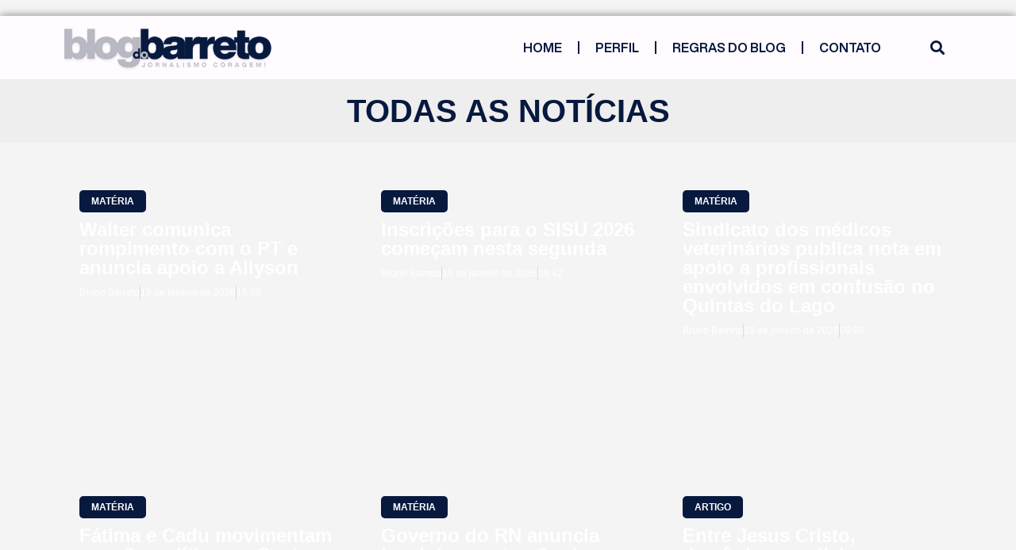

--- FILE ---
content_type: text/html; charset=UTF-8
request_url: https://blogdobarreto.com.br/tag/geraldo-melo/page/4/
body_size: 30114
content:
<!doctype html>
<html lang="pt-BR"
 xmlns:fb="http://ogp.me/ns/fb#" xmlns:og="http://ogp.me/ns#">
<head>
	<meta charset="UTF-8">
	<meta name="viewport" content="width=device-width, initial-scale=1">
	<link rel="profile" href="https://gmpg.org/xfn/11">
	<title>Geraldo Melo &#8211; Página: 4 &#8211; Blog do Barreto</title>
<meta name='robots' content='max-image-preview:large' />
	<style>img:is([sizes="auto" i], [sizes^="auto," i]) { contain-intrinsic-size: 3000px 1500px }</style>
	<link rel="alternate" type="application/rss+xml" title="Feed para Blog do Barreto &raquo;" href="https://blogdobarreto.com.br/feed/" />
<link rel="alternate" type="application/rss+xml" title="Feed de comentários para Blog do Barreto &raquo;" href="https://blogdobarreto.com.br/comments/feed/" />
<link rel="alternate" type="application/rss+xml" title="Feed de tag para Blog do Barreto &raquo; Geraldo Melo" href="https://blogdobarreto.com.br/tag/geraldo-melo/feed/" />
		<!-- This site uses the Google Analytics by ExactMetrics plugin v8.8.0 - Using Analytics tracking - https://www.exactmetrics.com/ -->
							<script src="//www.googletagmanager.com/gtag/js?id=G-L12LMYVWTD"  data-cfasync="false" data-wpfc-render="false" async></script>
			<script data-cfasync="false" data-wpfc-render="false">
				var em_version = '8.8.0';
				var em_track_user = true;
				var em_no_track_reason = '';
								var ExactMetricsDefaultLocations = {"page_location":"https:\/\/blogdobarreto.com.br\/tag\/geraldo-melo\/page\/4\/"};
								if ( typeof ExactMetricsPrivacyGuardFilter === 'function' ) {
					var ExactMetricsLocations = (typeof ExactMetricsExcludeQuery === 'object') ? ExactMetricsPrivacyGuardFilter( ExactMetricsExcludeQuery ) : ExactMetricsPrivacyGuardFilter( ExactMetricsDefaultLocations );
				} else {
					var ExactMetricsLocations = (typeof ExactMetricsExcludeQuery === 'object') ? ExactMetricsExcludeQuery : ExactMetricsDefaultLocations;
				}

								var disableStrs = [
										'ga-disable-G-L12LMYVWTD',
									];

				/* Function to detect opted out users */
				function __gtagTrackerIsOptedOut() {
					for (var index = 0; index < disableStrs.length; index++) {
						if (document.cookie.indexOf(disableStrs[index] + '=true') > -1) {
							return true;
						}
					}

					return false;
				}

				/* Disable tracking if the opt-out cookie exists. */
				if (__gtagTrackerIsOptedOut()) {
					for (var index = 0; index < disableStrs.length; index++) {
						window[disableStrs[index]] = true;
					}
				}

				/* Opt-out function */
				function __gtagTrackerOptout() {
					for (var index = 0; index < disableStrs.length; index++) {
						document.cookie = disableStrs[index] + '=true; expires=Thu, 31 Dec 2099 23:59:59 UTC; path=/';
						window[disableStrs[index]] = true;
					}
				}

				if ('undefined' === typeof gaOptout) {
					function gaOptout() {
						__gtagTrackerOptout();
					}
				}
								window.dataLayer = window.dataLayer || [];

				window.ExactMetricsDualTracker = {
					helpers: {},
					trackers: {},
				};
				if (em_track_user) {
					function __gtagDataLayer() {
						dataLayer.push(arguments);
					}

					function __gtagTracker(type, name, parameters) {
						if (!parameters) {
							parameters = {};
						}

						if (parameters.send_to) {
							__gtagDataLayer.apply(null, arguments);
							return;
						}

						if (type === 'event') {
														parameters.send_to = exactmetrics_frontend.v4_id;
							var hookName = name;
							if (typeof parameters['event_category'] !== 'undefined') {
								hookName = parameters['event_category'] + ':' + name;
							}

							if (typeof ExactMetricsDualTracker.trackers[hookName] !== 'undefined') {
								ExactMetricsDualTracker.trackers[hookName](parameters);
							} else {
								__gtagDataLayer('event', name, parameters);
							}
							
						} else {
							__gtagDataLayer.apply(null, arguments);
						}
					}

					__gtagTracker('js', new Date());
					__gtagTracker('set', {
						'developer_id.dNDMyYj': true,
											});
					if ( ExactMetricsLocations.page_location ) {
						__gtagTracker('set', ExactMetricsLocations);
					}
										__gtagTracker('config', 'G-L12LMYVWTD', {"forceSSL":"true"} );
										window.gtag = __gtagTracker;										(function () {
						/* https://developers.google.com/analytics/devguides/collection/analyticsjs/ */
						/* ga and __gaTracker compatibility shim. */
						var noopfn = function () {
							return null;
						};
						var newtracker = function () {
							return new Tracker();
						};
						var Tracker = function () {
							return null;
						};
						var p = Tracker.prototype;
						p.get = noopfn;
						p.set = noopfn;
						p.send = function () {
							var args = Array.prototype.slice.call(arguments);
							args.unshift('send');
							__gaTracker.apply(null, args);
						};
						var __gaTracker = function () {
							var len = arguments.length;
							if (len === 0) {
								return;
							}
							var f = arguments[len - 1];
							if (typeof f !== 'object' || f === null || typeof f.hitCallback !== 'function') {
								if ('send' === arguments[0]) {
									var hitConverted, hitObject = false, action;
									if ('event' === arguments[1]) {
										if ('undefined' !== typeof arguments[3]) {
											hitObject = {
												'eventAction': arguments[3],
												'eventCategory': arguments[2],
												'eventLabel': arguments[4],
												'value': arguments[5] ? arguments[5] : 1,
											}
										}
									}
									if ('pageview' === arguments[1]) {
										if ('undefined' !== typeof arguments[2]) {
											hitObject = {
												'eventAction': 'page_view',
												'page_path': arguments[2],
											}
										}
									}
									if (typeof arguments[2] === 'object') {
										hitObject = arguments[2];
									}
									if (typeof arguments[5] === 'object') {
										Object.assign(hitObject, arguments[5]);
									}
									if ('undefined' !== typeof arguments[1].hitType) {
										hitObject = arguments[1];
										if ('pageview' === hitObject.hitType) {
											hitObject.eventAction = 'page_view';
										}
									}
									if (hitObject) {
										action = 'timing' === arguments[1].hitType ? 'timing_complete' : hitObject.eventAction;
										hitConverted = mapArgs(hitObject);
										__gtagTracker('event', action, hitConverted);
									}
								}
								return;
							}

							function mapArgs(args) {
								var arg, hit = {};
								var gaMap = {
									'eventCategory': 'event_category',
									'eventAction': 'event_action',
									'eventLabel': 'event_label',
									'eventValue': 'event_value',
									'nonInteraction': 'non_interaction',
									'timingCategory': 'event_category',
									'timingVar': 'name',
									'timingValue': 'value',
									'timingLabel': 'event_label',
									'page': 'page_path',
									'location': 'page_location',
									'title': 'page_title',
									'referrer' : 'page_referrer',
								};
								for (arg in args) {
																		if (!(!args.hasOwnProperty(arg) || !gaMap.hasOwnProperty(arg))) {
										hit[gaMap[arg]] = args[arg];
									} else {
										hit[arg] = args[arg];
									}
								}
								return hit;
							}

							try {
								f.hitCallback();
							} catch (ex) {
							}
						};
						__gaTracker.create = newtracker;
						__gaTracker.getByName = newtracker;
						__gaTracker.getAll = function () {
							return [];
						};
						__gaTracker.remove = noopfn;
						__gaTracker.loaded = true;
						window['__gaTracker'] = __gaTracker;
					})();
									} else {
										console.log("");
					(function () {
						function __gtagTracker() {
							return null;
						}

						window['__gtagTracker'] = __gtagTracker;
						window['gtag'] = __gtagTracker;
					})();
									}
			</script>
			
							<!-- / Google Analytics by ExactMetrics -->
		<script>
window._wpemojiSettings = {"baseUrl":"https:\/\/s.w.org\/images\/core\/emoji\/16.0.1\/72x72\/","ext":".png","svgUrl":"https:\/\/s.w.org\/images\/core\/emoji\/16.0.1\/svg\/","svgExt":".svg","source":{"concatemoji":"https:\/\/blogdobarreto.com.br\/wp-includes\/js\/wp-emoji-release.min.js?ver=6.8.3"}};
/*! This file is auto-generated */
!function(s,n){var o,i,e;function c(e){try{var t={supportTests:e,timestamp:(new Date).valueOf()};sessionStorage.setItem(o,JSON.stringify(t))}catch(e){}}function p(e,t,n){e.clearRect(0,0,e.canvas.width,e.canvas.height),e.fillText(t,0,0);var t=new Uint32Array(e.getImageData(0,0,e.canvas.width,e.canvas.height).data),a=(e.clearRect(0,0,e.canvas.width,e.canvas.height),e.fillText(n,0,0),new Uint32Array(e.getImageData(0,0,e.canvas.width,e.canvas.height).data));return t.every(function(e,t){return e===a[t]})}function u(e,t){e.clearRect(0,0,e.canvas.width,e.canvas.height),e.fillText(t,0,0);for(var n=e.getImageData(16,16,1,1),a=0;a<n.data.length;a++)if(0!==n.data[a])return!1;return!0}function f(e,t,n,a){switch(t){case"flag":return n(e,"\ud83c\udff3\ufe0f\u200d\u26a7\ufe0f","\ud83c\udff3\ufe0f\u200b\u26a7\ufe0f")?!1:!n(e,"\ud83c\udde8\ud83c\uddf6","\ud83c\udde8\u200b\ud83c\uddf6")&&!n(e,"\ud83c\udff4\udb40\udc67\udb40\udc62\udb40\udc65\udb40\udc6e\udb40\udc67\udb40\udc7f","\ud83c\udff4\u200b\udb40\udc67\u200b\udb40\udc62\u200b\udb40\udc65\u200b\udb40\udc6e\u200b\udb40\udc67\u200b\udb40\udc7f");case"emoji":return!a(e,"\ud83e\udedf")}return!1}function g(e,t,n,a){var r="undefined"!=typeof WorkerGlobalScope&&self instanceof WorkerGlobalScope?new OffscreenCanvas(300,150):s.createElement("canvas"),o=r.getContext("2d",{willReadFrequently:!0}),i=(o.textBaseline="top",o.font="600 32px Arial",{});return e.forEach(function(e){i[e]=t(o,e,n,a)}),i}function t(e){var t=s.createElement("script");t.src=e,t.defer=!0,s.head.appendChild(t)}"undefined"!=typeof Promise&&(o="wpEmojiSettingsSupports",i=["flag","emoji"],n.supports={everything:!0,everythingExceptFlag:!0},e=new Promise(function(e){s.addEventListener("DOMContentLoaded",e,{once:!0})}),new Promise(function(t){var n=function(){try{var e=JSON.parse(sessionStorage.getItem(o));if("object"==typeof e&&"number"==typeof e.timestamp&&(new Date).valueOf()<e.timestamp+604800&&"object"==typeof e.supportTests)return e.supportTests}catch(e){}return null}();if(!n){if("undefined"!=typeof Worker&&"undefined"!=typeof OffscreenCanvas&&"undefined"!=typeof URL&&URL.createObjectURL&&"undefined"!=typeof Blob)try{var e="postMessage("+g.toString()+"("+[JSON.stringify(i),f.toString(),p.toString(),u.toString()].join(",")+"));",a=new Blob([e],{type:"text/javascript"}),r=new Worker(URL.createObjectURL(a),{name:"wpTestEmojiSupports"});return void(r.onmessage=function(e){c(n=e.data),r.terminate(),t(n)})}catch(e){}c(n=g(i,f,p,u))}t(n)}).then(function(e){for(var t in e)n.supports[t]=e[t],n.supports.everything=n.supports.everything&&n.supports[t],"flag"!==t&&(n.supports.everythingExceptFlag=n.supports.everythingExceptFlag&&n.supports[t]);n.supports.everythingExceptFlag=n.supports.everythingExceptFlag&&!n.supports.flag,n.DOMReady=!1,n.readyCallback=function(){n.DOMReady=!0}}).then(function(){return e}).then(function(){var e;n.supports.everything||(n.readyCallback(),(e=n.source||{}).concatemoji?t(e.concatemoji):e.wpemoji&&e.twemoji&&(t(e.twemoji),t(e.wpemoji)))}))}((window,document),window._wpemojiSettings);
</script>
<!-- blogdobarreto.com.br is managing ads with Advanced Ads 2.0.12 – https://wpadvancedads.com/ --><script id="blogd-ready">
			window.advanced_ads_ready=function(e,a){a=a||"complete";var d=function(e){return"interactive"===a?"loading"!==e:"complete"===e};d(document.readyState)?e():document.addEventListener("readystatechange",(function(a){d(a.target.readyState)&&e()}),{once:"interactive"===a})},window.advanced_ads_ready_queue=window.advanced_ads_ready_queue||[];		</script>
		
<style id='wp-emoji-styles-inline-css'>

	img.wp-smiley, img.emoji {
		display: inline !important;
		border: none !important;
		box-shadow: none !important;
		height: 1em !important;
		width: 1em !important;
		margin: 0 0.07em !important;
		vertical-align: -0.1em !important;
		background: none !important;
		padding: 0 !important;
	}
</style>
<link rel='stylesheet' id='wp-block-library-css' href='https://blogdobarreto.com.br/wp-includes/css/dist/block-library/style.min.css?ver=6.8.3' media='all' />
<link rel='stylesheet' id='jet-engine-frontend-css' href='https://blogdobarreto.com.br/wp-content/plugins/jet-engine/assets/css/frontend.css?ver=3.7.6' media='all' />
<style id='global-styles-inline-css'>
:root{--wp--preset--aspect-ratio--square: 1;--wp--preset--aspect-ratio--4-3: 4/3;--wp--preset--aspect-ratio--3-4: 3/4;--wp--preset--aspect-ratio--3-2: 3/2;--wp--preset--aspect-ratio--2-3: 2/3;--wp--preset--aspect-ratio--16-9: 16/9;--wp--preset--aspect-ratio--9-16: 9/16;--wp--preset--color--black: #000000;--wp--preset--color--cyan-bluish-gray: #abb8c3;--wp--preset--color--white: #ffffff;--wp--preset--color--pale-pink: #f78da7;--wp--preset--color--vivid-red: #cf2e2e;--wp--preset--color--luminous-vivid-orange: #ff6900;--wp--preset--color--luminous-vivid-amber: #fcb900;--wp--preset--color--light-green-cyan: #7bdcb5;--wp--preset--color--vivid-green-cyan: #00d084;--wp--preset--color--pale-cyan-blue: #8ed1fc;--wp--preset--color--vivid-cyan-blue: #0693e3;--wp--preset--color--vivid-purple: #9b51e0;--wp--preset--gradient--vivid-cyan-blue-to-vivid-purple: linear-gradient(135deg,rgba(6,147,227,1) 0%,rgb(155,81,224) 100%);--wp--preset--gradient--light-green-cyan-to-vivid-green-cyan: linear-gradient(135deg,rgb(122,220,180) 0%,rgb(0,208,130) 100%);--wp--preset--gradient--luminous-vivid-amber-to-luminous-vivid-orange: linear-gradient(135deg,rgba(252,185,0,1) 0%,rgba(255,105,0,1) 100%);--wp--preset--gradient--luminous-vivid-orange-to-vivid-red: linear-gradient(135deg,rgba(255,105,0,1) 0%,rgb(207,46,46) 100%);--wp--preset--gradient--very-light-gray-to-cyan-bluish-gray: linear-gradient(135deg,rgb(238,238,238) 0%,rgb(169,184,195) 100%);--wp--preset--gradient--cool-to-warm-spectrum: linear-gradient(135deg,rgb(74,234,220) 0%,rgb(151,120,209) 20%,rgb(207,42,186) 40%,rgb(238,44,130) 60%,rgb(251,105,98) 80%,rgb(254,248,76) 100%);--wp--preset--gradient--blush-light-purple: linear-gradient(135deg,rgb(255,206,236) 0%,rgb(152,150,240) 100%);--wp--preset--gradient--blush-bordeaux: linear-gradient(135deg,rgb(254,205,165) 0%,rgb(254,45,45) 50%,rgb(107,0,62) 100%);--wp--preset--gradient--luminous-dusk: linear-gradient(135deg,rgb(255,203,112) 0%,rgb(199,81,192) 50%,rgb(65,88,208) 100%);--wp--preset--gradient--pale-ocean: linear-gradient(135deg,rgb(255,245,203) 0%,rgb(182,227,212) 50%,rgb(51,167,181) 100%);--wp--preset--gradient--electric-grass: linear-gradient(135deg,rgb(202,248,128) 0%,rgb(113,206,126) 100%);--wp--preset--gradient--midnight: linear-gradient(135deg,rgb(2,3,129) 0%,rgb(40,116,252) 100%);--wp--preset--font-size--small: 13px;--wp--preset--font-size--medium: 20px;--wp--preset--font-size--large: 36px;--wp--preset--font-size--x-large: 42px;--wp--preset--spacing--20: 0.44rem;--wp--preset--spacing--30: 0.67rem;--wp--preset--spacing--40: 1rem;--wp--preset--spacing--50: 1.5rem;--wp--preset--spacing--60: 2.25rem;--wp--preset--spacing--70: 3.38rem;--wp--preset--spacing--80: 5.06rem;--wp--preset--shadow--natural: 6px 6px 9px rgba(0, 0, 0, 0.2);--wp--preset--shadow--deep: 12px 12px 50px rgba(0, 0, 0, 0.4);--wp--preset--shadow--sharp: 6px 6px 0px rgba(0, 0, 0, 0.2);--wp--preset--shadow--outlined: 6px 6px 0px -3px rgba(255, 255, 255, 1), 6px 6px rgba(0, 0, 0, 1);--wp--preset--shadow--crisp: 6px 6px 0px rgba(0, 0, 0, 1);}:root { --wp--style--global--content-size: 800px;--wp--style--global--wide-size: 1200px; }:where(body) { margin: 0; }.wp-site-blocks > .alignleft { float: left; margin-right: 2em; }.wp-site-blocks > .alignright { float: right; margin-left: 2em; }.wp-site-blocks > .aligncenter { justify-content: center; margin-left: auto; margin-right: auto; }:where(.wp-site-blocks) > * { margin-block-start: 24px; margin-block-end: 0; }:where(.wp-site-blocks) > :first-child { margin-block-start: 0; }:where(.wp-site-blocks) > :last-child { margin-block-end: 0; }:root { --wp--style--block-gap: 24px; }:root :where(.is-layout-flow) > :first-child{margin-block-start: 0;}:root :where(.is-layout-flow) > :last-child{margin-block-end: 0;}:root :where(.is-layout-flow) > *{margin-block-start: 24px;margin-block-end: 0;}:root :where(.is-layout-constrained) > :first-child{margin-block-start: 0;}:root :where(.is-layout-constrained) > :last-child{margin-block-end: 0;}:root :where(.is-layout-constrained) > *{margin-block-start: 24px;margin-block-end: 0;}:root :where(.is-layout-flex){gap: 24px;}:root :where(.is-layout-grid){gap: 24px;}.is-layout-flow > .alignleft{float: left;margin-inline-start: 0;margin-inline-end: 2em;}.is-layout-flow > .alignright{float: right;margin-inline-start: 2em;margin-inline-end: 0;}.is-layout-flow > .aligncenter{margin-left: auto !important;margin-right: auto !important;}.is-layout-constrained > .alignleft{float: left;margin-inline-start: 0;margin-inline-end: 2em;}.is-layout-constrained > .alignright{float: right;margin-inline-start: 2em;margin-inline-end: 0;}.is-layout-constrained > .aligncenter{margin-left: auto !important;margin-right: auto !important;}.is-layout-constrained > :where(:not(.alignleft):not(.alignright):not(.alignfull)){max-width: var(--wp--style--global--content-size);margin-left: auto !important;margin-right: auto !important;}.is-layout-constrained > .alignwide{max-width: var(--wp--style--global--wide-size);}body .is-layout-flex{display: flex;}.is-layout-flex{flex-wrap: wrap;align-items: center;}.is-layout-flex > :is(*, div){margin: 0;}body .is-layout-grid{display: grid;}.is-layout-grid > :is(*, div){margin: 0;}body{padding-top: 0px;padding-right: 0px;padding-bottom: 0px;padding-left: 0px;}a:where(:not(.wp-element-button)){text-decoration: underline;}:root :where(.wp-element-button, .wp-block-button__link){background-color: #32373c;border-width: 0;color: #fff;font-family: inherit;font-size: inherit;line-height: inherit;padding: calc(0.667em + 2px) calc(1.333em + 2px);text-decoration: none;}.has-black-color{color: var(--wp--preset--color--black) !important;}.has-cyan-bluish-gray-color{color: var(--wp--preset--color--cyan-bluish-gray) !important;}.has-white-color{color: var(--wp--preset--color--white) !important;}.has-pale-pink-color{color: var(--wp--preset--color--pale-pink) !important;}.has-vivid-red-color{color: var(--wp--preset--color--vivid-red) !important;}.has-luminous-vivid-orange-color{color: var(--wp--preset--color--luminous-vivid-orange) !important;}.has-luminous-vivid-amber-color{color: var(--wp--preset--color--luminous-vivid-amber) !important;}.has-light-green-cyan-color{color: var(--wp--preset--color--light-green-cyan) !important;}.has-vivid-green-cyan-color{color: var(--wp--preset--color--vivid-green-cyan) !important;}.has-pale-cyan-blue-color{color: var(--wp--preset--color--pale-cyan-blue) !important;}.has-vivid-cyan-blue-color{color: var(--wp--preset--color--vivid-cyan-blue) !important;}.has-vivid-purple-color{color: var(--wp--preset--color--vivid-purple) !important;}.has-black-background-color{background-color: var(--wp--preset--color--black) !important;}.has-cyan-bluish-gray-background-color{background-color: var(--wp--preset--color--cyan-bluish-gray) !important;}.has-white-background-color{background-color: var(--wp--preset--color--white) !important;}.has-pale-pink-background-color{background-color: var(--wp--preset--color--pale-pink) !important;}.has-vivid-red-background-color{background-color: var(--wp--preset--color--vivid-red) !important;}.has-luminous-vivid-orange-background-color{background-color: var(--wp--preset--color--luminous-vivid-orange) !important;}.has-luminous-vivid-amber-background-color{background-color: var(--wp--preset--color--luminous-vivid-amber) !important;}.has-light-green-cyan-background-color{background-color: var(--wp--preset--color--light-green-cyan) !important;}.has-vivid-green-cyan-background-color{background-color: var(--wp--preset--color--vivid-green-cyan) !important;}.has-pale-cyan-blue-background-color{background-color: var(--wp--preset--color--pale-cyan-blue) !important;}.has-vivid-cyan-blue-background-color{background-color: var(--wp--preset--color--vivid-cyan-blue) !important;}.has-vivid-purple-background-color{background-color: var(--wp--preset--color--vivid-purple) !important;}.has-black-border-color{border-color: var(--wp--preset--color--black) !important;}.has-cyan-bluish-gray-border-color{border-color: var(--wp--preset--color--cyan-bluish-gray) !important;}.has-white-border-color{border-color: var(--wp--preset--color--white) !important;}.has-pale-pink-border-color{border-color: var(--wp--preset--color--pale-pink) !important;}.has-vivid-red-border-color{border-color: var(--wp--preset--color--vivid-red) !important;}.has-luminous-vivid-orange-border-color{border-color: var(--wp--preset--color--luminous-vivid-orange) !important;}.has-luminous-vivid-amber-border-color{border-color: var(--wp--preset--color--luminous-vivid-amber) !important;}.has-light-green-cyan-border-color{border-color: var(--wp--preset--color--light-green-cyan) !important;}.has-vivid-green-cyan-border-color{border-color: var(--wp--preset--color--vivid-green-cyan) !important;}.has-pale-cyan-blue-border-color{border-color: var(--wp--preset--color--pale-cyan-blue) !important;}.has-vivid-cyan-blue-border-color{border-color: var(--wp--preset--color--vivid-cyan-blue) !important;}.has-vivid-purple-border-color{border-color: var(--wp--preset--color--vivid-purple) !important;}.has-vivid-cyan-blue-to-vivid-purple-gradient-background{background: var(--wp--preset--gradient--vivid-cyan-blue-to-vivid-purple) !important;}.has-light-green-cyan-to-vivid-green-cyan-gradient-background{background: var(--wp--preset--gradient--light-green-cyan-to-vivid-green-cyan) !important;}.has-luminous-vivid-amber-to-luminous-vivid-orange-gradient-background{background: var(--wp--preset--gradient--luminous-vivid-amber-to-luminous-vivid-orange) !important;}.has-luminous-vivid-orange-to-vivid-red-gradient-background{background: var(--wp--preset--gradient--luminous-vivid-orange-to-vivid-red) !important;}.has-very-light-gray-to-cyan-bluish-gray-gradient-background{background: var(--wp--preset--gradient--very-light-gray-to-cyan-bluish-gray) !important;}.has-cool-to-warm-spectrum-gradient-background{background: var(--wp--preset--gradient--cool-to-warm-spectrum) !important;}.has-blush-light-purple-gradient-background{background: var(--wp--preset--gradient--blush-light-purple) !important;}.has-blush-bordeaux-gradient-background{background: var(--wp--preset--gradient--blush-bordeaux) !important;}.has-luminous-dusk-gradient-background{background: var(--wp--preset--gradient--luminous-dusk) !important;}.has-pale-ocean-gradient-background{background: var(--wp--preset--gradient--pale-ocean) !important;}.has-electric-grass-gradient-background{background: var(--wp--preset--gradient--electric-grass) !important;}.has-midnight-gradient-background{background: var(--wp--preset--gradient--midnight) !important;}.has-small-font-size{font-size: var(--wp--preset--font-size--small) !important;}.has-medium-font-size{font-size: var(--wp--preset--font-size--medium) !important;}.has-large-font-size{font-size: var(--wp--preset--font-size--large) !important;}.has-x-large-font-size{font-size: var(--wp--preset--font-size--x-large) !important;}
:root :where(.wp-block-pullquote){font-size: 1.5em;line-height: 1.6;}
</style>
<link rel='stylesheet' id='contact-form-7-css' href='https://blogdobarreto.com.br/wp-content/plugins/contact-form-7/includes/css/styles.css?ver=6.1.1' media='all' />
<link rel='stylesheet' id='parent-style-css' href='https://blogdobarreto.com.br/wp-content/themes/hello-elementor/style.css?ver=6.8.3' media='all' />
<link rel='stylesheet' id='child-style-css' href='https://blogdobarreto.com.br/wp-content/themes/hello-elementor-child/style.css?ver=6.8.3' media='all' />
<link rel='stylesheet' id='hello-elementor-css' href='https://blogdobarreto.com.br/wp-content/themes/hello-elementor/assets/css/reset.css?ver=3.4.5' media='all' />
<link rel='stylesheet' id='hello-elementor-theme-style-css' href='https://blogdobarreto.com.br/wp-content/themes/hello-elementor/assets/css/theme.css?ver=3.4.5' media='all' />
<link rel='stylesheet' id='hello-elementor-header-footer-css' href='https://blogdobarreto.com.br/wp-content/themes/hello-elementor/assets/css/header-footer.css?ver=3.4.5' media='all' />
<link rel='stylesheet' id='swiper-css' href='https://blogdobarreto.com.br/wp-content/plugins/elementor/assets/lib/swiper/v8/css/swiper.min.css?ver=8.4.5' media='all' />
<link rel='stylesheet' id='e-swiper-css' href='https://blogdobarreto.com.br/wp-content/plugins/elementor/assets/css/conditionals/e-swiper.min.css?ver=3.32.2' media='all' />
<link rel='stylesheet' id='elementor-frontend-css' href='https://blogdobarreto.com.br/wp-content/plugins/elementor/assets/css/frontend.min.css?ver=3.32.2' media='all' />
<style id='elementor-frontend-inline-css'>
.elementor-kit-43757{--e-global-color-primary:#6EC1E4;--e-global-color-secondary:#54595F;--e-global-color-text:#7A7A7A;--e-global-color-accent:#61CE70;--e-global-color-06f924a:#07193F;--e-global-typography-primary-font-family:"Helvetica Now Display";--e-global-typography-primary-font-weight:900;--e-global-typography-secondary-font-family:"Open Sans";--e-global-typography-secondary-font-weight:600;--e-global-typography-text-font-family:"Merriweather";--e-global-typography-text-font-weight:300;--e-global-typography-accent-font-family:"Merriweather";--e-global-typography-accent-font-weight:500;background-color:#F4F4F4;}.elementor-kit-43757 e-page-transition{background-color:#FFBC7D;}.elementor-section.elementor-section-boxed > .elementor-container{max-width:1140px;}.e-con{--container-max-width:1140px;}.elementor-widget:not(:last-child){margin-block-end:20px;}.elementor-element{--widgets-spacing:20px 20px;--widgets-spacing-row:20px;--widgets-spacing-column:20px;}{}h1.entry-title{display:var(--page-title-display);}.site-header .site-branding{flex-direction:column;align-items:stretch;}.site-header{padding-inline-end:0px;padding-inline-start:0px;}.site-footer .site-branding{flex-direction:column;align-items:stretch;}@media(max-width:1024px){.elementor-section.elementor-section-boxed > .elementor-container{max-width:1024px;}.e-con{--container-max-width:1024px;}}@media(max-width:767px){.elementor-section.elementor-section-boxed > .elementor-container{max-width:767px;}.e-con{--container-max-width:767px;}}/* Start Custom Fonts CSS */@font-face {
	font-family: 'Helvetica Now Display';
	font-style: normal;
	font-weight: 900;
	font-display: auto;
	src: url('https://blogdobarreto.com.br/wp-content/uploads/2025/09/HelveticaNowDisplay-Black.ttf') format('truetype');
}
@font-face {
	font-family: 'Helvetica Now Display';
	font-style: normal;
	font-weight: bold;
	font-display: auto;
	src: url('https://blogdobarreto.com.br/wp-content/uploads/2025/09/HelveticaNowDisplay-Bold.ttf') format('truetype');
}
@font-face {
	font-family: 'Helvetica Now Display';
	font-style: normal;
	font-weight: 100;
	font-display: auto;
	src: url('https://blogdobarreto.com.br/wp-content/uploads/2025/09/HelveticaNowDisplay-Thin.ttf') format('truetype');
}
@font-face {
	font-family: 'Helvetica Now Display';
	font-style: normal;
	font-weight: 300;
	font-display: auto;
	src: url('https://blogdobarreto.com.br/wp-content/uploads/2025/09/HelveticaNowDisplay-Regular.ttf') format('truetype');
}
@font-face {
	font-family: 'Helvetica Now Display';
	font-style: normal;
	font-weight: 600;
	font-display: auto;
	src: url('https://blogdobarreto.com.br/wp-content/uploads/2025/09/HelveticaNowDisplay-Bold.ttf') format('truetype');
}
/* End Custom Fonts CSS */
.elementor-81181 .elementor-element.elementor-element-252b4ef{--display:flex;}.elementor-81181 .elementor-element.elementor-element-252b4ef.e-con{--align-self:center;}.elementor-81181 .elementor-element.elementor-element-8a91b40.elementor-element{--align-self:center;}.elementor-81181 .elementor-element.elementor-element-10608891{--display:flex;--flex-direction:row;--container-widget-width:calc( ( 1 - var( --container-widget-flex-grow ) ) * 100% );--container-widget-height:100%;--container-widget-flex-grow:1;--container-widget-align-self:stretch;--flex-wrap-mobile:wrap;--justify-content:space-between;--align-items:center;box-shadow:0px 0px 10px 0px rgba(0,0,0,0.5);}.elementor-81181 .elementor-element.elementor-element-10608891:not(.elementor-motion-effects-element-type-background), .elementor-81181 .elementor-element.elementor-element-10608891 > .elementor-motion-effects-container > .elementor-motion-effects-layer{background-color:#FFFBFF;}.elementor-81181 .elementor-element.elementor-element-7c7ab4a2{width:var( --container-widget-width, 25% );max-width:25%;--container-widget-width:25%;--container-widget-flex-grow:0;}.elementor-81181 .elementor-element.elementor-element-58b357e6{width:var( --container-widget-width, 66% );max-width:66%;--container-widget-width:66%;--container-widget-flex-grow:0;--e-nav-menu-divider-content:"";--e-nav-menu-divider-style:solid;--e-nav-menu-divider-color:var( --e-global-color-06f924a );}.elementor-81181 .elementor-element.elementor-element-58b357e6.elementor-element{--align-self:center;}.elementor-81181 .elementor-element.elementor-element-58b357e6 .elementor-menu-toggle{margin-left:auto;background-color:#07193F00;}.elementor-81181 .elementor-element.elementor-element-58b357e6 .elementor-nav-menu .elementor-item{font-family:"Helvetica Now Display", Sans-serif;font-weight:600;text-transform:uppercase;}.elementor-81181 .elementor-element.elementor-element-58b357e6 .elementor-nav-menu--main .elementor-item{color:var( --e-global-color-06f924a );fill:var( --e-global-color-06f924a );}.elementor-81181 .elementor-element.elementor-element-58b357e6 .elementor-nav-menu--main .elementor-item:hover,
					.elementor-81181 .elementor-element.elementor-element-58b357e6 .elementor-nav-menu--main .elementor-item.elementor-item-active,
					.elementor-81181 .elementor-element.elementor-element-58b357e6 .elementor-nav-menu--main .elementor-item.highlighted,
					.elementor-81181 .elementor-element.elementor-element-58b357e6 .elementor-nav-menu--main .elementor-item:focus{color:#fff;}.elementor-81181 .elementor-element.elementor-element-58b357e6 .elementor-nav-menu--main:not(.e--pointer-framed) .elementor-item:before,
					.elementor-81181 .elementor-element.elementor-element-58b357e6 .elementor-nav-menu--main:not(.e--pointer-framed) .elementor-item:after{background-color:var( --e-global-color-06f924a );}.elementor-81181 .elementor-element.elementor-element-58b357e6 .e--pointer-framed .elementor-item:before,
					.elementor-81181 .elementor-element.elementor-element-58b357e6 .e--pointer-framed .elementor-item:after{border-color:var( --e-global-color-06f924a );}.elementor-81181 .elementor-element.elementor-element-58b357e6 .elementor-nav-menu--dropdown a, .elementor-81181 .elementor-element.elementor-element-58b357e6 .elementor-menu-toggle{color:#FFFBFF;fill:#FFFBFF;}.elementor-81181 .elementor-element.elementor-element-58b357e6 .elementor-nav-menu--dropdown{background-color:var( --e-global-color-06f924a );}.elementor-81181 .elementor-element.elementor-element-58b357e6 div.elementor-menu-toggle{color:var( --e-global-color-06f924a );}.elementor-81181 .elementor-element.elementor-element-58b357e6 div.elementor-menu-toggle svg{fill:var( --e-global-color-06f924a );}.elementor-81181 .elementor-element.elementor-element-38be96c{width:var( --container-widget-width, 5% );max-width:5%;--container-widget-width:5%;--container-widget-flex-grow:0;}.elementor-81181 .elementor-element.elementor-element-38be96c.elementor-element{--align-self:center;}.elementor-81181 .elementor-element.elementor-element-38be96c .elementor-search-form{text-align:center;}.elementor-81181 .elementor-element.elementor-element-38be96c .elementor-search-form__toggle{--e-search-form-toggle-size:33px;--e-search-form-toggle-color:var( --e-global-color-06f924a );--e-search-form-toggle-background-color:#02010100;}.elementor-81181 .elementor-element.elementor-element-38be96c .elementor-search-form__input,
					.elementor-81181 .elementor-element.elementor-element-38be96c .elementor-search-form__icon,
					.elementor-81181 .elementor-element.elementor-element-38be96c .elementor-lightbox .dialog-lightbox-close-button,
					.elementor-81181 .elementor-element.elementor-element-38be96c .elementor-lightbox .dialog-lightbox-close-button:hover,
					.elementor-81181 .elementor-element.elementor-element-38be96c.elementor-search-form--skin-full_screen input[type="search"].elementor-search-form__input{color:#FFFFFF;fill:#FFFFFF;}.elementor-81181 .elementor-element.elementor-element-38be96c:not(.elementor-search-form--skin-full_screen) .elementor-search-form__container{border-radius:3px;}.elementor-81181 .elementor-element.elementor-element-38be96c.elementor-search-form--skin-full_screen input[type="search"].elementor-search-form__input{border-radius:3px;}.elementor-theme-builder-content-area{height:400px;}.elementor-location-header:before, .elementor-location-footer:before{content:"";display:table;clear:both;}@media(max-width:767px){.elementor-81181 .elementor-element.elementor-element-10608891{--justify-content:space-between;--gap:0px 0px;--row-gap:0px;--column-gap:0px;}.elementor-81181 .elementor-element.elementor-element-7c7ab4a2{--container-widget-width:50%;--container-widget-flex-grow:0;width:var( --container-widget-width, 50% );max-width:50%;}.elementor-81181 .elementor-element.elementor-element-58b357e6{--container-widget-width:35%;--container-widget-flex-grow:0;width:var( --container-widget-width, 35% );max-width:35%;}.elementor-81181 .elementor-element.elementor-element-58b357e6.elementor-element{--align-self:center;}.elementor-81181 .elementor-element.elementor-element-38be96c{--container-widget-width:10%;--container-widget-flex-grow:0;width:var( --container-widget-width, 10% );max-width:10%;}}
.elementor-81176 .elementor-element.elementor-element-19b2d897{--display:flex;--min-height:20vh;--flex-direction:row;--container-widget-width:initial;--container-widget-height:100%;--container-widget-flex-grow:1;--container-widget-align-self:stretch;--flex-wrap-mobile:wrap;--flex-wrap:wrap;--overlay-opacity:0.5;box-shadow:0px 0px 10px 0px rgba(0,0,0,0.5);}.elementor-81176 .elementor-element.elementor-element-19b2d897:not(.elementor-motion-effects-element-type-background), .elementor-81176 .elementor-element.elementor-element-19b2d897 > .elementor-motion-effects-container > .elementor-motion-effects-layer{background-color:var( --e-global-color-06f924a );}.elementor-81176 .elementor-element.elementor-element-19b2d897::before, .elementor-81176 .elementor-element.elementor-element-19b2d897 > .elementor-background-video-container::before, .elementor-81176 .elementor-element.elementor-element-19b2d897 > .e-con-inner > .elementor-background-video-container::before, .elementor-81176 .elementor-element.elementor-element-19b2d897 > .elementor-background-slideshow::before, .elementor-81176 .elementor-element.elementor-element-19b2d897 > .e-con-inner > .elementor-background-slideshow::before, .elementor-81176 .elementor-element.elementor-element-19b2d897 > .elementor-motion-effects-container > .elementor-motion-effects-layer::before{--background-overlay:'';}.elementor-81176 .elementor-element.elementor-element-12403f73{--display:flex;--flex-direction:column;--container-widget-width:100%;--container-widget-height:initial;--container-widget-flex-grow:0;--container-widget-align-self:initial;--flex-wrap-mobile:wrap;--justify-content:center;--gap:0px 0px;--row-gap:0px;--column-gap:0px;--padding-top:0px;--padding-bottom:0px;--padding-left:0px;--padding-right:0px;}.elementor-81176 .elementor-element.elementor-element-eb6facd.elementor-element{--align-self:center;}.elementor-81176 .elementor-element.elementor-element-eb6facd img{filter:brightness( 100% ) contrast( 40% ) saturate( 200% ) blur( 0px ) hue-rotate( 0deg );}.elementor-81176 .elementor-element.elementor-element-43f822dc{--grid-template-columns:repeat(0, auto);--grid-column-gap:0px;--grid-row-gap:0px;}.elementor-81176 .elementor-element.elementor-element-43f822dc .elementor-widget-container{text-align:center;}.elementor-81176 .elementor-element.elementor-element-43f822dc > .elementor-widget-container{margin:0px 0px 20px 0px;}.elementor-81176 .elementor-element.elementor-element-43f822dc .elementor-social-icon{background-color:var( --e-global-color-06f924a );--icon-padding:0.3em;}.elementor-theme-builder-content-area{height:400px;}.elementor-location-header:before, .elementor-location-footer:before{content:"";display:table;clear:both;}@media(min-width:768px){.elementor-81176 .elementor-element.elementor-element-12403f73{--width:33%;}}@media(max-width:767px){.elementor-81176 .elementor-element.elementor-element-19b2d897{--justify-content:center;}.elementor-81176 .elementor-element.elementor-element-eb6facd{width:100%;max-width:100%;}.elementor-81176 .elementor-element.elementor-element-43f822dc .elementor-social-icon{--icon-padding:0.2em;}}
.elementor-43861 .elementor-element.elementor-element-578f2bf{--display:flex;--flex-direction:row;--container-widget-width:initial;--container-widget-height:100%;--container-widget-flex-grow:1;--container-widget-align-self:stretch;--flex-wrap-mobile:wrap;--justify-content:center;--gap:10px 10px;--row-gap:10px;--column-gap:10px;}.elementor-43861 .elementor-element.elementor-element-578f2bf:not(.elementor-motion-effects-element-type-background), .elementor-43861 .elementor-element.elementor-element-578f2bf > .elementor-motion-effects-container > .elementor-motion-effects-layer{background-color:#eeeeee;}.elementor-43861 .elementor-element.elementor-element-e22c6fc{--display:flex;}.elementor-43861 .elementor-element.elementor-element-1c78375{text-align:center;}.elementor-43861 .elementor-element.elementor-element-1c78375 .elementor-heading-title{font-family:"Helvetica Now Display", Sans-serif;font-size:40px;font-weight:900;text-transform:uppercase;color:var( --e-global-color-06f924a );}.elementor-43861 .elementor-element.elementor-element-7282fed{--display:flex;--flex-direction:row;--container-widget-width:calc( ( 1 - var( --container-widget-flex-grow ) ) * 100% );--container-widget-height:100%;--container-widget-flex-grow:1;--container-widget-align-self:stretch;--flex-wrap-mobile:wrap;--align-items:stretch;--gap:0px 0px;--row-gap:0px;--column-gap:0px;--margin-top:40px;--margin-bottom:40px;--margin-left:0px;--margin-right:0px;--padding-top:0px;--padding-bottom:0px;--padding-left:0px;--padding-right:0px;}.elementor-43861 .elementor-element.elementor-element-e96dc13{--display:flex;}.elementor-43861 .elementor-element.elementor-element-50c5ed8 > .elementor-widget-container > .jet-listing-grid > .jet-listing-grid__items, .elementor-43861 .elementor-element.elementor-element-50c5ed8 > .jet-listing-grid > .jet-listing-grid__items{--columns:3;}.elementor-43861 .elementor-element.elementor-element-93c1ca2 .elementor-button{background-color:var( --e-global-color-06f924a );font-family:"Helvetica Now Display", Sans-serif;font-weight:600;text-transform:uppercase;}@media(max-width:1024px){.elementor-43861 .elementor-element.elementor-element-7282fed{--padding-top:20px;--padding-bottom:20px;--padding-left:20px;--padding-right:20px;}}@media(max-width:767px){.elementor-43861 .elementor-element.elementor-element-1c78375{text-align:center;}.elementor-43861 .elementor-element.elementor-element-7282fed{--padding-top:20px;--padding-bottom:20px;--padding-left:20px;--padding-right:20px;}}
.elementor-80972 .elementor-element.elementor-element-d0d3d3f{--display:flex;--min-height:366px;--flex-direction:column;--container-widget-width:100%;--container-widget-height:initial;--container-widget-flex-grow:0;--container-widget-align-self:initial;--flex-wrap-mobile:wrap;--justify-content:flex-end;--gap:0px 0px;--row-gap:0px;--column-gap:0px;--overflow:hidden;--overlay-opacity:0.66;--border-radius:5px 5px 5px 5px;--padding-top:0px;--padding-bottom:0px;--padding-left:20px;--padding-right:20px;}.elementor-80972 .elementor-element.elementor-element-d0d3d3f::before, .elementor-80972 .elementor-element.elementor-element-d0d3d3f > .elementor-background-video-container::before, .elementor-80972 .elementor-element.elementor-element-d0d3d3f > .e-con-inner > .elementor-background-video-container::before, .elementor-80972 .elementor-element.elementor-element-d0d3d3f > .elementor-background-slideshow::before, .elementor-80972 .elementor-element.elementor-element-d0d3d3f > .e-con-inner > .elementor-background-slideshow::before, .elementor-80972 .elementor-element.elementor-element-d0d3d3f > .elementor-motion-effects-container > .elementor-motion-effects-layer::before{background-color:transparent;--background-overlay:'';background-image:linear-gradient(180deg, #00000000 66%, #000000BA 0%);}.elementor-80972 .elementor-element.elementor-element-d0d3d3f:not(.elementor-motion-effects-element-type-background), .elementor-80972 .elementor-element.elementor-element-d0d3d3f > .elementor-motion-effects-container > .elementor-motion-effects-layer{background-position:center center;background-repeat:no-repeat;background-size:cover;}.elementor-80972 .elementor-element.elementor-element-d0d3d3f::before{filter:brightness( 100% ) contrast( 100% ) saturate( 100% ) blur( 10px ) hue-rotate( 0deg );}.elementor-80972 .elementor-element.elementor-element-6831f49 > .elementor-widget-container{background-color:var( --e-global-color-06f924a );margin:0px 0px 10px 0px;padding:5px 15px 5px 15px;border-radius:5px 5px 5px 5px;}.elementor-80972 .elementor-element.elementor-element-6831f49.elementor-element{--align-self:flex-start;}.elementor-80972 .elementor-element.elementor-element-6831f49 .elementor-icon-list-icon{width:14px;}.elementor-80972 .elementor-element.elementor-element-6831f49 .elementor-icon-list-icon i{font-size:14px;}.elementor-80972 .elementor-element.elementor-element-6831f49 .elementor-icon-list-icon svg{--e-icon-list-icon-size:14px;}.elementor-80972 .elementor-element.elementor-element-6831f49 .elementor-icon-list-text, .elementor-80972 .elementor-element.elementor-element-6831f49 .elementor-icon-list-text a{color:#FFFFFF;}.elementor-80972 .elementor-element.elementor-element-6831f49 .elementor-icon-list-item{font-size:12px;font-weight:700;text-transform:uppercase;}.elementor-80972 .elementor-element.elementor-element-b156ec8 > .elementor-widget-container{margin:0px 0px 10px 0px;}.elementor-80972 .elementor-element.elementor-element-b156ec8 .elementor-heading-title{font-size:24px;font-weight:600;line-height:1lh;color:#FFFFFF;}.elementor-80972 .elementor-element.elementor-element-6128d40 > .elementor-widget-container{margin:0px 0px 10px 0px;}.elementor-80972 .elementor-element.elementor-element-6128d40 .elementor-icon-list-item:not(:last-child):after{content:"";border-color:#ddd;}.elementor-80972 .elementor-element.elementor-element-6128d40 .elementor-icon-list-items:not(.elementor-inline-items) .elementor-icon-list-item:not(:last-child):after{border-top-style:solid;border-top-width:1px;}.elementor-80972 .elementor-element.elementor-element-6128d40 .elementor-icon-list-items.elementor-inline-items .elementor-icon-list-item:not(:last-child):after{border-left-style:solid;}.elementor-80972 .elementor-element.elementor-element-6128d40 .elementor-inline-items .elementor-icon-list-item:not(:last-child):after{border-left-width:1px;}.elementor-80972 .elementor-element.elementor-element-6128d40 .elementor-icon-list-icon{width:14px;}.elementor-80972 .elementor-element.elementor-element-6128d40 .elementor-icon-list-icon i{font-size:14px;}.elementor-80972 .elementor-element.elementor-element-6128d40 .elementor-icon-list-icon svg{--e-icon-list-icon-size:14px;}.elementor-80972 .elementor-element.elementor-element-6128d40 .elementor-icon-list-text, .elementor-80972 .elementor-element.elementor-element-6128d40 .elementor-icon-list-text a{color:#FFFFFF;}.elementor-80972 .elementor-element.elementor-element-6128d40 .elementor-icon-list-item{font-size:12px;}@media(min-width:768px){.elementor-80972 .elementor-element.elementor-element-d0d3d3f{--width:366px;}}
</style>
<link rel='stylesheet' id='widget-image-css' href='https://blogdobarreto.com.br/wp-content/plugins/elementor/assets/css/widget-image.min.css?ver=3.32.2' media='all' />
<link rel='stylesheet' id='widget-nav-menu-css' href='https://blogdobarreto.com.br/wp-content/plugins/elementor-pro/assets/css/widget-nav-menu.min.css?ver=3.32.1' media='all' />
<link rel='stylesheet' id='widget-search-form-css' href='https://blogdobarreto.com.br/wp-content/plugins/elementor-pro/assets/css/widget-search-form.min.css?ver=3.32.1' media='all' />
<link rel='stylesheet' id='elementor-icons-shared-0-css' href='https://blogdobarreto.com.br/wp-content/plugins/elementor/assets/lib/font-awesome/css/fontawesome.min.css?ver=5.15.3' media='all' />
<link rel='stylesheet' id='elementor-icons-fa-solid-css' href='https://blogdobarreto.com.br/wp-content/plugins/elementor/assets/lib/font-awesome/css/solid.min.css?ver=5.15.3' media='all' />
<link rel='stylesheet' id='e-sticky-css' href='https://blogdobarreto.com.br/wp-content/plugins/elementor-pro/assets/css/modules/sticky.min.css?ver=3.32.1' media='all' />
<link rel='stylesheet' id='widget-social-icons-css' href='https://blogdobarreto.com.br/wp-content/plugins/elementor/assets/css/widget-social-icons.min.css?ver=3.32.2' media='all' />
<link rel='stylesheet' id='e-apple-webkit-css' href='https://blogdobarreto.com.br/wp-content/plugins/elementor/assets/css/conditionals/apple-webkit.min.css?ver=3.32.2' media='all' />
<link rel='stylesheet' id='widget-heading-css' href='https://blogdobarreto.com.br/wp-content/plugins/elementor/assets/css/widget-heading.min.css?ver=3.32.2' media='all' />
<link rel='stylesheet' id='elementor-icons-css' href='https://blogdobarreto.com.br/wp-content/plugins/elementor/assets/lib/eicons/css/elementor-icons.min.css?ver=5.44.0' media='all' />
<link rel='stylesheet' id='fancybox-css' href='https://blogdobarreto.com.br/wp-content/plugins/easy-fancybox/fancybox/1.5.4/jquery.fancybox.min.css?ver=6.8.3' media='screen' />
<link rel='stylesheet' id='elementor-gf-opensans-css' href='https://fonts.googleapis.com/css?family=Open+Sans:100,100italic,200,200italic,300,300italic,400,400italic,500,500italic,600,600italic,700,700italic,800,800italic,900,900italic&#038;display=swap' media='all' />
<link rel='stylesheet' id='elementor-gf-merriweather-css' href='https://fonts.googleapis.com/css?family=Merriweather:100,100italic,200,200italic,300,300italic,400,400italic,500,500italic,600,600italic,700,700italic,800,800italic,900,900italic&#038;display=swap' media='all' />
<link rel='stylesheet' id='elementor-icons-fa-brands-css' href='https://blogdobarreto.com.br/wp-content/plugins/elementor/assets/lib/font-awesome/css/brands.min.css?ver=5.15.3' media='all' />
<script src="https://blogdobarreto.com.br/wp-content/plugins/google-analytics-dashboard-for-wp/assets/js/frontend-gtag.min.js?ver=8.8.0" id="exactmetrics-frontend-script-js" async data-wp-strategy="async"></script>
<script data-cfasync="false" data-wpfc-render="false" id='exactmetrics-frontend-script-js-extra'>var exactmetrics_frontend = {"js_events_tracking":"true","download_extensions":"zip,mp3,mpeg,pdf,docx,pptx,xlsx,rar","inbound_paths":"[{\"path\":\"\\\/go\\\/\",\"label\":\"affiliate\"},{\"path\":\"\\\/recommend\\\/\",\"label\":\"affiliate\"}]","home_url":"https:\/\/blogdobarreto.com.br","hash_tracking":"false","v4_id":"G-L12LMYVWTD"};</script>
<script src="https://blogdobarreto.com.br/wp-includes/js/jquery/jquery.min.js?ver=3.7.1" id="jquery-core-js"></script>
<script src="https://blogdobarreto.com.br/wp-includes/js/jquery/jquery-migrate.min.js?ver=3.4.1" id="jquery-migrate-js"></script>
<script id="advanced-ads-advanced-js-js-extra">
var advads_options = {"blog_id":"1","privacy":{"enabled":false,"state":"not_needed"}};
</script>
<script src="https://blogdobarreto.com.br/wp-content/plugins/advanced-ads/public/assets/js/advanced.min.js?ver=2.0.12" id="advanced-ads-advanced-js-js"></script>
<link rel="https://api.w.org/" href="https://blogdobarreto.com.br/wp-json/" /><link rel="alternate" title="JSON" type="application/json" href="https://blogdobarreto.com.br/wp-json/wp/v2/tags/575" /><link rel="EditURI" type="application/rsd+xml" title="RSD" href="https://blogdobarreto.com.br/xmlrpc.php?rsd" />
<meta name="generator" content="WordPress 6.8.3" />
<meta property="fb:app_id" content="brunobarretojornalista"/>
		<!-- GA Google Analytics @ https://m0n.co/ga -->
		<script async src="https://www.googletagmanager.com/gtag/js?id=UA-68320972-1"></script>
		<script>
			window.dataLayer = window.dataLayer || [];
			function gtag(){dataLayer.push(arguments);}
			gtag('js', new Date());
			gtag('config', 'UA-68320972-1');
		</script>

	<script type="text/javascript">
		var advadsCfpQueue = [];
		var advadsCfpAd = function( adID ){
			if ( 'undefined' == typeof advadsProCfp ) { advadsCfpQueue.push( adID ) } else { advadsProCfp.addElement( adID ) }
		};
		</script>
		<meta name="generator" content="Elementor 3.32.2; features: additional_custom_breakpoints; settings: css_print_method-internal, google_font-enabled, font_display-swap">
        <script>

      window.OneSignalDeferred = window.OneSignalDeferred || [];

      OneSignalDeferred.push(function(OneSignal) {
        var oneSignal_options = {};
        window._oneSignalInitOptions = oneSignal_options;

        oneSignal_options['serviceWorkerParam'] = { scope: '/' };
oneSignal_options['serviceWorkerPath'] = 'OneSignalSDKWorker.js.php';

        OneSignal.Notifications.setDefaultUrl("https://blogdobarreto.com.br");

        oneSignal_options['wordpress'] = true;
oneSignal_options['appId'] = '4b205202-2936-424e-8cf9-fb3557627fae';
oneSignal_options['allowLocalhostAsSecureOrigin'] = true;
oneSignal_options['welcomeNotification'] = { };
oneSignal_options['welcomeNotification']['title'] = "Bem vindo ao Blog do Barreto";
oneSignal_options['welcomeNotification']['message'] = "";
oneSignal_options['subdomainName'] = "BlogdoBarreto";
oneSignal_options['promptOptions'] = { };
oneSignal_options['promptOptions']['actionMessage'] = "Deseja receber atualizações do Blog do Barreto?";
oneSignal_options['promptOptions']['acceptButtonText'] = "Sim";
oneSignal_options['promptOptions']['cancelButtonText'] = "Não";
oneSignal_options['promptOptions']['siteName'] = "http://blogdobarreto.com.br/";
oneSignal_options['notifyButton'] = { };
oneSignal_options['notifyButton']['enable'] = true;
oneSignal_options['notifyButton']['position'] = 'bottom-right';
oneSignal_options['notifyButton']['theme'] = 'default';
oneSignal_options['notifyButton']['size'] = 'medium';
oneSignal_options['notifyButton']['showCredit'] = true;
oneSignal_options['notifyButton']['text'] = {};
oneSignal_options['notifyButton']['text']['message.action.subscribed'] = 'Obrigado por se inscrever.';
              OneSignal.init(window._oneSignalInitOptions);
              OneSignal.Slidedown.promptPush()      });

      function documentInitOneSignal() {
        var oneSignal_elements = document.getElementsByClassName("OneSignal-prompt");

        var oneSignalLinkClickHandler = function(event) { OneSignal.Notifications.requestPermission(); event.preventDefault(); };        for(var i = 0; i < oneSignal_elements.length; i++)
          oneSignal_elements[i].addEventListener('click', oneSignalLinkClickHandler, false);
      }

      if (document.readyState === 'complete') {
           documentInitOneSignal();
      }
      else {
           window.addEventListener("load", function(event){
               documentInitOneSignal();
          });
      }
    </script>
			<style>
				.e-con.e-parent:nth-of-type(n+4):not(.e-lazyloaded):not(.e-no-lazyload),
				.e-con.e-parent:nth-of-type(n+4):not(.e-lazyloaded):not(.e-no-lazyload) * {
					background-image: none !important;
				}
				@media screen and (max-height: 1024px) {
					.e-con.e-parent:nth-of-type(n+3):not(.e-lazyloaded):not(.e-no-lazyload),
					.e-con.e-parent:nth-of-type(n+3):not(.e-lazyloaded):not(.e-no-lazyload) * {
						background-image: none !important;
					}
				}
				@media screen and (max-height: 640px) {
					.e-con.e-parent:nth-of-type(n+2):not(.e-lazyloaded):not(.e-no-lazyload),
					.e-con.e-parent:nth-of-type(n+2):not(.e-lazyloaded):not(.e-no-lazyload) * {
						background-image: none !important;
					}
				}
			</style>
			<link rel="icon" href="https://blogdobarreto.com.br/wp-content/uploads/2021/09/favicon-150x150.png" sizes="32x32" />
<link rel="icon" href="https://blogdobarreto.com.br/wp-content/uploads/2021/09/favicon-300x300.png" sizes="192x192" />
<link rel="apple-touch-icon" href="https://blogdobarreto.com.br/wp-content/uploads/2021/09/favicon-300x300.png" />
<meta name="msapplication-TileImage" content="https://blogdobarreto.com.br/wp-content/uploads/2021/09/favicon-300x300.png" />

<!-- START - Heateor Open Graph Meta Tags 1.1.12 -->
<link rel="canonical" href="https://blogdobarreto.com.br/tag/geraldo-melo/"/>
<meta name="description" content="Geraldo Melo"/>
<meta property="og:locale" content="pt_BR"/>
<meta property="og:site_name" content="Blog do Barreto"/>
<meta property="og:title" content="Geraldo Melo"/>
<meta property="og:url" content="https://blogdobarreto.com.br/tag/geraldo-melo/"/>
<meta property="og:type" content="article"/>
<meta property="og:description" content="Geraldo Melo"/>
<meta name="twitter:title" content="Geraldo Melo"/>
<meta name="twitter:url" content="https://blogdobarreto.com.br/tag/geraldo-melo/"/>
<meta name="twitter:description" content="Geraldo Melo"/>
<meta name="twitter:card" content="summary_large_image"/>
<meta itemprop="name" content="Geraldo Melo"/>
<meta itemprop="description" content="Geraldo Melo"/>
<!-- END - Heateor Open Graph Meta Tags -->

</head>
<body class="archive paged tag tag-geraldo-melo tag-575 wp-embed-responsive paged-4 tag-paged-4 wp-theme-hello-elementor wp-child-theme-hello-elementor-child hello-elementor-default elementor-page-43861 elementor-default elementor-template-full-width elementor-kit-43757 aa-prefix-blogd-">


<a class="skip-link screen-reader-text" href="#content">Ir para o conteúdo</a>

		<header data-elementor-type="header" data-elementor-id="81181" class="elementor elementor-81181 elementor-location-header" data-elementor-post-type="elementor_library">
			<div class="elementor-element elementor-element-252b4ef e-flex e-con-boxed e-con e-parent" data-id="252b4ef" data-element_type="container">
					<div class="e-con-inner">
					</div>
				</div>
		<div class="elementor-element elementor-element-10608891 e-flex e-con-boxed e-con e-parent" data-id="10608891" data-element_type="container" data-settings="{&quot;background_background&quot;:&quot;classic&quot;,&quot;sticky&quot;:&quot;top&quot;,&quot;sticky_on&quot;:[&quot;mobile&quot;],&quot;sticky_offset&quot;:0,&quot;sticky_effects_offset&quot;:0,&quot;sticky_anchor_link_offset&quot;:0}">
					<div class="e-con-inner">
				<div class="elementor-element elementor-element-7c7ab4a2 elementor-widget__width-initial elementor-widget elementor-widget-image" data-id="7c7ab4a2" data-element_type="widget" data-widget_type="image.default">
				<div class="elementor-widget-container">
																<a href="https://blogdobarreto.com.br">
							<img width="387" height="82" src="https://blogdobarreto.com.br/wp-content/uploads/2025/09/B-2-e1758485098937.png" class="attachment-large size-large wp-image-81175" alt="" srcset="https://blogdobarreto.com.br/wp-content/uploads/2025/09/B-2-e1758485098937.png 387w, https://blogdobarreto.com.br/wp-content/uploads/2025/09/B-2-e1758485098937-300x64.png 300w" sizes="(max-width: 387px) 100vw, 387px" />								</a>
															</div>
				</div>
				<div class="elementor-element elementor-element-58b357e6 elementor-nav-menu--stretch elementor-nav-menu__align-end elementor-widget__width-initial elementor-nav-menu--dropdown-tablet elementor-nav-menu__text-align-aside elementor-nav-menu--toggle elementor-nav-menu--burger elementor-widget elementor-widget-nav-menu" data-id="58b357e6" data-element_type="widget" data-settings="{&quot;full_width&quot;:&quot;stretch&quot;,&quot;layout&quot;:&quot;horizontal&quot;,&quot;submenu_icon&quot;:{&quot;value&quot;:&quot;&lt;i class=\&quot;fas fa-caret-down\&quot; aria-hidden=\&quot;true\&quot;&gt;&lt;\/i&gt;&quot;,&quot;library&quot;:&quot;fa-solid&quot;},&quot;toggle&quot;:&quot;burger&quot;}" data-widget_type="nav-menu.default">
				<div class="elementor-widget-container">
								<nav aria-label="Menu" class="elementor-nav-menu--main elementor-nav-menu__container elementor-nav-menu--layout-horizontal e--pointer-background e--animation-fade">
				<ul id="menu-1-58b357e6" class="elementor-nav-menu"><li class="menu-item menu-item-type-custom menu-item-object-custom menu-item-home menu-item-5708"><a href="http://blogdobarreto.com.br/" class="elementor-item">Home</a></li>
<li class="menu-item menu-item-type-post_type menu-item-object-page menu-item-5718"><a href="https://blogdobarreto.com.br/perfil/" class="elementor-item">Perfil</a></li>
<li class="menu-item menu-item-type-post_type menu-item-object-page menu-item-5717"><a href="https://blogdobarreto.com.br/regras-do-blog/" class="elementor-item">Regras do Blog</a></li>
<li class="menu-item menu-item-type-post_type menu-item-object-page menu-item-5716"><a href="https://blogdobarreto.com.br/contato/" class="elementor-item">Contato</a></li>
</ul>			</nav>
					<div class="elementor-menu-toggle" role="button" tabindex="0" aria-label="Alternar menu" aria-expanded="false">
			<i aria-hidden="true" role="presentation" class="elementor-menu-toggle__icon--open eicon-menu-bar"></i><i aria-hidden="true" role="presentation" class="elementor-menu-toggle__icon--close eicon-close"></i>		</div>
					<nav class="elementor-nav-menu--dropdown elementor-nav-menu__container" aria-hidden="true">
				<ul id="menu-2-58b357e6" class="elementor-nav-menu"><li class="menu-item menu-item-type-custom menu-item-object-custom menu-item-home menu-item-5708"><a href="http://blogdobarreto.com.br/" class="elementor-item" tabindex="-1">Home</a></li>
<li class="menu-item menu-item-type-post_type menu-item-object-page menu-item-5718"><a href="https://blogdobarreto.com.br/perfil/" class="elementor-item" tabindex="-1">Perfil</a></li>
<li class="menu-item menu-item-type-post_type menu-item-object-page menu-item-5717"><a href="https://blogdobarreto.com.br/regras-do-blog/" class="elementor-item" tabindex="-1">Regras do Blog</a></li>
<li class="menu-item menu-item-type-post_type menu-item-object-page menu-item-5716"><a href="https://blogdobarreto.com.br/contato/" class="elementor-item" tabindex="-1">Contato</a></li>
</ul>			</nav>
						</div>
				</div>
				<div class="elementor-element elementor-element-38be96c elementor-search-form--skin-full_screen elementor-widget__width-initial elementor-widget elementor-widget-search-form" data-id="38be96c" data-element_type="widget" data-settings="{&quot;skin&quot;:&quot;full_screen&quot;}" data-widget_type="search-form.default">
				<div class="elementor-widget-container">
							<search role="search">
			<form class="elementor-search-form" action="https://blogdobarreto.com.br" method="get">
												<div class="elementor-search-form__toggle" role="button" tabindex="0" aria-label="Pesquisar">
					<i aria-hidden="true" class="fas fa-search"></i>				</div>
								<div class="elementor-search-form__container">
					<label class="elementor-screen-only" for="elementor-search-form-38be96c">Pesquisar</label>

					
					<input id="elementor-search-form-38be96c" placeholder="Pesquisar..." class="elementor-search-form__input" type="search" name="s" value="">
					
					
										<div class="dialog-lightbox-close-button dialog-close-button" role="button" tabindex="0" aria-label="Feche esta caixa de pesquisa.">
						<i aria-hidden="true" class="eicon-close"></i>					</div>
									</div>
			</form>
		</search>
						</div>
				</div>
					</div>
				</div>
				</header>
				<div data-elementor-type="archive" data-elementor-id="43861" class="elementor elementor-43861 elementor-location-archive" data-elementor-post-type="elementor_library">
			<div class="elementor-element elementor-element-578f2bf e-flex e-con-boxed e-con e-parent" data-id="578f2bf" data-element_type="container" data-settings="{&quot;background_background&quot;:&quot;classic&quot;}">
					<div class="e-con-inner">
		<div class="elementor-element elementor-element-e22c6fc e-con-full e-flex e-con e-child" data-id="e22c6fc" data-element_type="container">
				<div class="elementor-element elementor-element-1c78375 elementor-widget elementor-widget-heading" data-id="1c78375" data-element_type="widget" data-widget_type="heading.default">
				<div class="elementor-widget-container">
					<h1 class="elementor-heading-title elementor-size-default">Todas as Notícias</h1>				</div>
				</div>
				</div>
					</div>
				</div>
		<div class="elementor-element elementor-element-7282fed e-flex e-con-boxed e-con e-parent" data-id="7282fed" data-element_type="container">
					<div class="e-con-inner">
		<div class="elementor-element elementor-element-e96dc13 e-con-full e-flex e-con e-child" data-id="e96dc13" data-element_type="container">
				<div class="elementor-element elementor-element-50c5ed8 elementor-widget elementor-widget-jet-listing-grid" data-id="50c5ed8" data-element_type="widget" data-settings="{&quot;columns&quot;:3}" data-widget_type="jet-listing-grid.default">
				<div class="elementor-widget-container">
					<div class="jet-listing-grid jet-listing"><div class="jet-listing-grid__items grid-col-desk-3 grid-col-tablet-3 grid-col-mobile-3 jet-listing-grid--80972" data-queried-id="575|WP_Term" data-nav="{&quot;enabled&quot;:true,&quot;type&quot;:&quot;click&quot;,&quot;more_el&quot;:&quot;#carregarmais&quot;,&quot;query&quot;:{&quot;post_status&quot;:[&quot;publish&quot;],&quot;post_type&quot;:&quot;post&quot;,&quot;posts_per_page&quot;:&quot;18&quot;,&quot;paged&quot;:&quot;1&quot;,&quot;ignore_sticky_posts&quot;:&quot;1&quot;,&quot;suppress_filters&quot;:false,&quot;jet_smart_filters&quot;:&quot;jet-engine\/default&quot;,&quot;signature&quot;:&quot;3c57d0c34ca4e0306989dbe80939e58fdd7cdeb49d4bf3939620caf128e85872&quot;},&quot;widget_settings&quot;:{&quot;lisitng_id&quot;:80972,&quot;posts_num&quot;:18,&quot;columns&quot;:3,&quot;columns_tablet&quot;:3,&quot;columns_mobile&quot;:3,&quot;column_min_width&quot;:240,&quot;column_min_width_tablet&quot;:240,&quot;column_min_width_mobile&quot;:240,&quot;inline_columns_css&quot;:false,&quot;is_archive_template&quot;:&quot;&quot;,&quot;post_status&quot;:[&quot;publish&quot;],&quot;use_random_posts_num&quot;:&quot;&quot;,&quot;max_posts_num&quot;:9,&quot;not_found_message&quot;:&quot;No data was found&quot;,&quot;is_masonry&quot;:false,&quot;equal_columns_height&quot;:&quot;&quot;,&quot;use_load_more&quot;:&quot;yes&quot;,&quot;load_more_id&quot;:&quot;carregarmais&quot;,&quot;load_more_type&quot;:&quot;click&quot;,&quot;load_more_offset&quot;:{&quot;unit&quot;:&quot;px&quot;,&quot;size&quot;:0,&quot;sizes&quot;:[]},&quot;use_custom_post_types&quot;:&quot;&quot;,&quot;custom_post_types&quot;:[],&quot;hide_widget_if&quot;:&quot;&quot;,&quot;carousel_enabled&quot;:&quot;&quot;,&quot;slides_to_scroll&quot;:&quot;1&quot;,&quot;arrows&quot;:&quot;true&quot;,&quot;arrow_icon&quot;:&quot;fa fa-angle-left&quot;,&quot;dots&quot;:&quot;&quot;,&quot;autoplay&quot;:&quot;true&quot;,&quot;pause_on_hover&quot;:&quot;true&quot;,&quot;autoplay_speed&quot;:5000,&quot;infinite&quot;:&quot;true&quot;,&quot;center_mode&quot;:&quot;&quot;,&quot;effect&quot;:&quot;slide&quot;,&quot;speed&quot;:500,&quot;inject_alternative_items&quot;:&quot;&quot;,&quot;injection_items&quot;:[],&quot;scroll_slider_enabled&quot;:&quot;&quot;,&quot;scroll_slider_on&quot;:[&quot;desktop&quot;,&quot;tablet&quot;,&quot;mobile&quot;],&quot;custom_query&quot;:false,&quot;custom_query_id&quot;:&quot;&quot;,&quot;_element_id&quot;:&quot;&quot;,&quot;collapse_first_last_gap&quot;:false,&quot;list_tag_selection&quot;:&quot;&quot;,&quot;list_items_wrapper_tag&quot;:&quot;div&quot;,&quot;list_item_tag&quot;:&quot;div&quot;,&quot;empty_items_wrapper_tag&quot;:&quot;div&quot;}}" data-page="1" data-pages="1352" data-listing-source="posts" data-listing-id="80972" data-query-id=""><div class="jet-listing-grid__item jet-listing-dynamic-post-84013" data-post-id="84013"  ><style type="text/css">.jet-listing-dynamic-post-84013 .elementor-element.elementor-element-d0d3d3f:not(.elementor-motion-effects-element-type-background), .jet-listing-dynamic-post-84013 .elementor-element.elementor-element-d0d3d3f > .elementor-motion-effects-container > .elementor-motion-effects-layer{background-image:url("https://blogdobarreto.com.br/wp-content/uploads/2026/01/ChatGPT-Image-19-de-jan.-de-2026-15_10_23.png");}</style>		<div data-elementor-type="jet-listing-items" data-elementor-id="80972" class="elementor elementor-80972" data-elementor-post-type="jet-engine">
				<div class="elementor-element elementor-element-d0d3d3f e-con-full e-flex e-con e-parent" data-id="d0d3d3f" data-element_type="container" data-settings="{&quot;background_background&quot;:&quot;classic&quot;}">
				<div class="elementor-element elementor-element-6831f49 elementor-widget elementor-widget-post-info" data-id="6831f49" data-element_type="widget" data-widget_type="post-info.default">
				<div class="elementor-widget-container">
							<ul class="elementor-inline-items elementor-icon-list-items elementor-post-info">
								<li class="elementor-icon-list-item elementor-repeater-item-3512b1f elementor-inline-item" itemprop="about">
													<span class="elementor-icon-list-text elementor-post-info__item elementor-post-info__item--type-terms">
										<span class="elementor-post-info__terms-list">
				<span class="elementor-post-info__terms-list-item">Matéria</span>				</span>
					</span>
								</li>
				</ul>
						</div>
				</div>
				<div class="elementor-element elementor-element-b156ec8 elementor-widget elementor-widget-heading" data-id="b156ec8" data-element_type="widget" data-widget_type="heading.default">
				<div class="elementor-widget-container">
					<h2 class="elementor-heading-title elementor-size-default"><a href="https://blogdobarreto.com.br/walter-comunica-rompimento-com-o-pt-e-anuncia-apoio-a-allyson/">Walter comunica rompimento com o PT e anuncia apoio a Allyson</a></h2>				</div>
				</div>
				<div class="elementor-element elementor-element-6128d40 elementor-widget elementor-widget-post-info" data-id="6128d40" data-element_type="widget" data-widget_type="post-info.default">
				<div class="elementor-widget-container">
							<ul class="elementor-inline-items elementor-icon-list-items elementor-post-info">
								<li class="elementor-icon-list-item elementor-repeater-item-9bae02b elementor-inline-item" itemprop="author">
						<a href="https://blogdobarreto.com.br/author/bruno-barreto/">
														<span class="elementor-icon-list-text elementor-post-info__item elementor-post-info__item--type-author">
										Bruno Barreto					</span>
									</a>
				</li>
				<li class="elementor-icon-list-item elementor-repeater-item-165573b elementor-inline-item" itemprop="datePublished">
						<a href="https://blogdobarreto.com.br/2026/01/19/">
														<span class="elementor-icon-list-text elementor-post-info__item elementor-post-info__item--type-date">
										<time>19 de janeiro de 2026</time>					</span>
									</a>
				</li>
				<li class="elementor-icon-list-item elementor-repeater-item-910a103 elementor-inline-item">
													<span class="elementor-icon-list-text elementor-post-info__item elementor-post-info__item--type-time">
										<time>15:09</time>					</span>
								</li>
				</ul>
						</div>
				</div>
				</div>
				</div>
		</div><div class="jet-listing-grid__item jet-listing-dynamic-post-84006" data-post-id="84006"  ><style type="text/css">.jet-listing-dynamic-post-84006 .elementor-element.elementor-element-d0d3d3f:not(.elementor-motion-effects-element-type-background), .jet-listing-dynamic-post-84006 .elementor-element.elementor-element-d0d3d3f > .elementor-motion-effects-container > .elementor-motion-effects-layer{background-image:url("https://blogdobarreto.com.br/wp-content/uploads/2026/01/sisu-2025-1.webp");}</style>		<div data-elementor-type="jet-listing-items" data-elementor-id="80972" class="elementor elementor-80972" data-elementor-post-type="jet-engine">
				<div class="elementor-element elementor-element-d0d3d3f e-con-full e-flex e-con e-parent" data-id="d0d3d3f" data-element_type="container" data-settings="{&quot;background_background&quot;:&quot;classic&quot;}">
				<div class="elementor-element elementor-element-6831f49 elementor-widget elementor-widget-post-info" data-id="6831f49" data-element_type="widget" data-widget_type="post-info.default">
				<div class="elementor-widget-container">
							<ul class="elementor-inline-items elementor-icon-list-items elementor-post-info">
								<li class="elementor-icon-list-item elementor-repeater-item-3512b1f elementor-inline-item" itemprop="about">
													<span class="elementor-icon-list-text elementor-post-info__item elementor-post-info__item--type-terms">
										<span class="elementor-post-info__terms-list">
				<span class="elementor-post-info__terms-list-item">Matéria</span>				</span>
					</span>
								</li>
				</ul>
						</div>
				</div>
				<div class="elementor-element elementor-element-b156ec8 elementor-widget elementor-widget-heading" data-id="b156ec8" data-element_type="widget" data-widget_type="heading.default">
				<div class="elementor-widget-container">
					<h2 class="elementor-heading-title elementor-size-default"><a href="https://blogdobarreto.com.br/inscricoes-para-o-sisu-2026-comecam-nesta-segunda/">Inscrições para o SISU 2026 começam nesta segunda</a></h2>				</div>
				</div>
				<div class="elementor-element elementor-element-6128d40 elementor-widget elementor-widget-post-info" data-id="6128d40" data-element_type="widget" data-widget_type="post-info.default">
				<div class="elementor-widget-container">
							<ul class="elementor-inline-items elementor-icon-list-items elementor-post-info">
								<li class="elementor-icon-list-item elementor-repeater-item-9bae02b elementor-inline-item" itemprop="author">
						<a href="https://blogdobarreto.com.br/author/bruno-barreto/">
														<span class="elementor-icon-list-text elementor-post-info__item elementor-post-info__item--type-author">
										Bruno Barreto					</span>
									</a>
				</li>
				<li class="elementor-icon-list-item elementor-repeater-item-165573b elementor-inline-item" itemprop="datePublished">
						<a href="https://blogdobarreto.com.br/2026/01/19/">
														<span class="elementor-icon-list-text elementor-post-info__item elementor-post-info__item--type-date">
										<time>19 de janeiro de 2026</time>					</span>
									</a>
				</li>
				<li class="elementor-icon-list-item elementor-repeater-item-910a103 elementor-inline-item">
													<span class="elementor-icon-list-text elementor-post-info__item elementor-post-info__item--type-time">
										<time>09:42</time>					</span>
								</li>
				</ul>
						</div>
				</div>
				</div>
				</div>
		</div><div class="jet-listing-grid__item jet-listing-dynamic-post-84001" data-post-id="84001"  ><style type="text/css">.jet-listing-dynamic-post-84001 .elementor-element.elementor-element-d0d3d3f:not(.elementor-motion-effects-element-type-background), .jet-listing-dynamic-post-84001 .elementor-element.elementor-element-d0d3d3f > .elementor-motion-effects-container > .elementor-motion-effects-layer{background-image:url("https://blogdobarreto.com.br/wp-content/uploads/2026/01/39718a53b67d8a0731fef31a2ab559a5-1.jpg");}</style>		<div data-elementor-type="jet-listing-items" data-elementor-id="80972" class="elementor elementor-80972" data-elementor-post-type="jet-engine">
				<div class="elementor-element elementor-element-d0d3d3f e-con-full e-flex e-con e-parent" data-id="d0d3d3f" data-element_type="container" data-settings="{&quot;background_background&quot;:&quot;classic&quot;}">
				<div class="elementor-element elementor-element-6831f49 elementor-widget elementor-widget-post-info" data-id="6831f49" data-element_type="widget" data-widget_type="post-info.default">
				<div class="elementor-widget-container">
							<ul class="elementor-inline-items elementor-icon-list-items elementor-post-info">
								<li class="elementor-icon-list-item elementor-repeater-item-3512b1f elementor-inline-item" itemprop="about">
													<span class="elementor-icon-list-text elementor-post-info__item elementor-post-info__item--type-terms">
										<span class="elementor-post-info__terms-list">
				<span class="elementor-post-info__terms-list-item">Matéria</span>				</span>
					</span>
								</li>
				</ul>
						</div>
				</div>
				<div class="elementor-element elementor-element-b156ec8 elementor-widget elementor-widget-heading" data-id="b156ec8" data-element_type="widget" data-widget_type="heading.default">
				<div class="elementor-widget-container">
					<h2 class="elementor-heading-title elementor-size-default"><a href="https://blogdobarreto.com.br/sindicato-dos-medicos-veterinarios-publica-nota-em-apoio-a-profissionais-envolvidos-em-confusao-no-quintas-do-lago/">Sindicato dos médicos veterinários publica nota em apoio a profissionais envolvidos em confusão no Quintas do Lago</a></h2>				</div>
				</div>
				<div class="elementor-element elementor-element-6128d40 elementor-widget elementor-widget-post-info" data-id="6128d40" data-element_type="widget" data-widget_type="post-info.default">
				<div class="elementor-widget-container">
							<ul class="elementor-inline-items elementor-icon-list-items elementor-post-info">
								<li class="elementor-icon-list-item elementor-repeater-item-9bae02b elementor-inline-item" itemprop="author">
						<a href="https://blogdobarreto.com.br/author/bruno-barreto/">
														<span class="elementor-icon-list-text elementor-post-info__item elementor-post-info__item--type-author">
										Bruno Barreto					</span>
									</a>
				</li>
				<li class="elementor-icon-list-item elementor-repeater-item-165573b elementor-inline-item" itemprop="datePublished">
						<a href="https://blogdobarreto.com.br/2026/01/19/">
														<span class="elementor-icon-list-text elementor-post-info__item elementor-post-info__item--type-date">
										<time>19 de janeiro de 2026</time>					</span>
									</a>
				</li>
				<li class="elementor-icon-list-item elementor-repeater-item-910a103 elementor-inline-item">
													<span class="elementor-icon-list-text elementor-post-info__item elementor-post-info__item--type-time">
										<time>09:08</time>					</span>
								</li>
				</ul>
						</div>
				</div>
				</div>
				</div>
		</div><div class="jet-listing-grid__item jet-listing-dynamic-post-83998" data-post-id="83998"  ><style type="text/css">.jet-listing-dynamic-post-83998 .elementor-element.elementor-element-d0d3d3f:not(.elementor-motion-effects-element-type-background), .jet-listing-dynamic-post-83998 .elementor-element.elementor-element-d0d3d3f > .elementor-motion-effects-container > .elementor-motion-effects-layer{background-image:url("https://blogdobarreto.com.br/wp-content/uploads/2026/01/WhatsApp-Image-2026-01-19-at-07.24.14.jpeg");}</style>		<div data-elementor-type="jet-listing-items" data-elementor-id="80972" class="elementor elementor-80972" data-elementor-post-type="jet-engine">
				<div class="elementor-element elementor-element-d0d3d3f e-con-full e-flex e-con e-parent" data-id="d0d3d3f" data-element_type="container" data-settings="{&quot;background_background&quot;:&quot;classic&quot;}">
				<div class="elementor-element elementor-element-6831f49 elementor-widget elementor-widget-post-info" data-id="6831f49" data-element_type="widget" data-widget_type="post-info.default">
				<div class="elementor-widget-container">
							<ul class="elementor-inline-items elementor-icon-list-items elementor-post-info">
								<li class="elementor-icon-list-item elementor-repeater-item-3512b1f elementor-inline-item" itemprop="about">
													<span class="elementor-icon-list-text elementor-post-info__item elementor-post-info__item--type-terms">
										<span class="elementor-post-info__terms-list">
				<span class="elementor-post-info__terms-list-item">Matéria</span>				</span>
					</span>
								</li>
				</ul>
						</div>
				</div>
				<div class="elementor-element elementor-element-b156ec8 elementor-widget elementor-widget-heading" data-id="b156ec8" data-element_type="widget" data-widget_type="heading.default">
				<div class="elementor-widget-container">
					<h2 class="elementor-heading-title elementor-size-default"><a href="https://blogdobarreto.com.br/fatima-e-cadu-movimentam-o-verao-politico-no-oeste-potiguar/">Fátima e Cadu movimentam o verão político no Oeste potiguar.</a></h2>				</div>
				</div>
				<div class="elementor-element elementor-element-6128d40 elementor-widget elementor-widget-post-info" data-id="6128d40" data-element_type="widget" data-widget_type="post-info.default">
				<div class="elementor-widget-container">
							<ul class="elementor-inline-items elementor-icon-list-items elementor-post-info">
								<li class="elementor-icon-list-item elementor-repeater-item-9bae02b elementor-inline-item" itemprop="author">
						<a href="https://blogdobarreto.com.br/author/bruno-barreto/">
														<span class="elementor-icon-list-text elementor-post-info__item elementor-post-info__item--type-author">
										Bruno Barreto					</span>
									</a>
				</li>
				<li class="elementor-icon-list-item elementor-repeater-item-165573b elementor-inline-item" itemprop="datePublished">
						<a href="https://blogdobarreto.com.br/2026/01/19/">
														<span class="elementor-icon-list-text elementor-post-info__item elementor-post-info__item--type-date">
										<time>19 de janeiro de 2026</time>					</span>
									</a>
				</li>
				<li class="elementor-icon-list-item elementor-repeater-item-910a103 elementor-inline-item">
													<span class="elementor-icon-list-text elementor-post-info__item elementor-post-info__item--type-time">
										<time>07:47</time>					</span>
								</li>
				</ul>
						</div>
				</div>
				</div>
				</div>
		</div><div class="jet-listing-grid__item jet-listing-dynamic-post-83995" data-post-id="83995"  ><style type="text/css">.jet-listing-dynamic-post-83995 .elementor-element.elementor-element-d0d3d3f:not(.elementor-motion-effects-element-type-background), .jet-listing-dynamic-post-83995 .elementor-element.elementor-element-d0d3d3f > .elementor-motion-effects-container > .elementor-motion-effects-layer{background-image:url("https://blogdobarreto.com.br/wp-content/uploads/2026/01/53df9ce7-2d15-4263-aa4b-b08d93f7b0d1.jpg");}</style>		<div data-elementor-type="jet-listing-items" data-elementor-id="80972" class="elementor elementor-80972" data-elementor-post-type="jet-engine">
				<div class="elementor-element elementor-element-d0d3d3f e-con-full e-flex e-con e-parent" data-id="d0d3d3f" data-element_type="container" data-settings="{&quot;background_background&quot;:&quot;classic&quot;}">
				<div class="elementor-element elementor-element-6831f49 elementor-widget elementor-widget-post-info" data-id="6831f49" data-element_type="widget" data-widget_type="post-info.default">
				<div class="elementor-widget-container">
							<ul class="elementor-inline-items elementor-icon-list-items elementor-post-info">
								<li class="elementor-icon-list-item elementor-repeater-item-3512b1f elementor-inline-item" itemprop="about">
													<span class="elementor-icon-list-text elementor-post-info__item elementor-post-info__item--type-terms">
										<span class="elementor-post-info__terms-list">
				<span class="elementor-post-info__terms-list-item">Matéria</span>				</span>
					</span>
								</li>
				</ul>
						</div>
				</div>
				<div class="elementor-element elementor-element-b156ec8 elementor-widget elementor-widget-heading" data-id="b156ec8" data-element_type="widget" data-widget_type="heading.default">
				<div class="elementor-widget-container">
					<h2 class="elementor-heading-title elementor-size-default"><a href="https://blogdobarreto.com.br/governo-do-rn-anuncia-local-de-construcao-do-novo-estadio-de-futebol-de-mossoro/">Governo do RN anuncia local de construção do novo estádio de futebol de Mossoró</a></h2>				</div>
				</div>
				<div class="elementor-element elementor-element-6128d40 elementor-widget elementor-widget-post-info" data-id="6128d40" data-element_type="widget" data-widget_type="post-info.default">
				<div class="elementor-widget-container">
							<ul class="elementor-inline-items elementor-icon-list-items elementor-post-info">
								<li class="elementor-icon-list-item elementor-repeater-item-9bae02b elementor-inline-item" itemprop="author">
						<a href="https://blogdobarreto.com.br/author/bruno-barreto/">
														<span class="elementor-icon-list-text elementor-post-info__item elementor-post-info__item--type-author">
										Bruno Barreto					</span>
									</a>
				</li>
				<li class="elementor-icon-list-item elementor-repeater-item-165573b elementor-inline-item" itemprop="datePublished">
						<a href="https://blogdobarreto.com.br/2026/01/19/">
														<span class="elementor-icon-list-text elementor-post-info__item elementor-post-info__item--type-date">
										<time>19 de janeiro de 2026</time>					</span>
									</a>
				</li>
				<li class="elementor-icon-list-item elementor-repeater-item-910a103 elementor-inline-item">
													<span class="elementor-icon-list-text elementor-post-info__item elementor-post-info__item--type-time">
										<time>07:44</time>					</span>
								</li>
				</ul>
						</div>
				</div>
				</div>
				</div>
		</div><div class="jet-listing-grid__item jet-listing-dynamic-post-83991" data-post-id="83991"  ><style type="text/css">.jet-listing-dynamic-post-83991 .elementor-element.elementor-element-d0d3d3f:not(.elementor-motion-effects-element-type-background), .jet-listing-dynamic-post-83991 .elementor-element.elementor-element-d0d3d3f > .elementor-motion-effects-container > .elementor-motion-effects-layer{background-image:url("https://blogdobarreto.com.br/wp-content/uploads/2026/01/2-ilustracao-feita-por-especialista-richard-neave-para-documentario-da-bbc-em-2001.webp");}</style>		<div data-elementor-type="jet-listing-items" data-elementor-id="80972" class="elementor elementor-80972" data-elementor-post-type="jet-engine">
				<div class="elementor-element elementor-element-d0d3d3f e-con-full e-flex e-con e-parent" data-id="d0d3d3f" data-element_type="container" data-settings="{&quot;background_background&quot;:&quot;classic&quot;}">
				<div class="elementor-element elementor-element-6831f49 elementor-widget elementor-widget-post-info" data-id="6831f49" data-element_type="widget" data-widget_type="post-info.default">
				<div class="elementor-widget-container">
							<ul class="elementor-inline-items elementor-icon-list-items elementor-post-info">
								<li class="elementor-icon-list-item elementor-repeater-item-3512b1f elementor-inline-item" itemprop="about">
													<span class="elementor-icon-list-text elementor-post-info__item elementor-post-info__item--type-terms">
										<span class="elementor-post-info__terms-list">
				<span class="elementor-post-info__terms-list-item">Artigo</span>				</span>
					</span>
								</li>
				</ul>
						</div>
				</div>
				<div class="elementor-element elementor-element-b156ec8 elementor-widget elementor-widget-heading" data-id="b156ec8" data-element_type="widget" data-widget_type="heading.default">
				<div class="elementor-widget-container">
					<h2 class="elementor-heading-title elementor-size-default"><a href="https://blogdobarreto.com.br/entre-jesus-cristo-demonios-medicina-eugenista-hipocrates-hipocrisia-ou-como-estudar-historia-e-fundamental/">Entre Jesus Cristo, demônios, medicina eugenista, Hipócrates, hipocrisia ou como estudar história é fundamental</a></h2>				</div>
				</div>
				<div class="elementor-element elementor-element-6128d40 elementor-widget elementor-widget-post-info" data-id="6128d40" data-element_type="widget" data-widget_type="post-info.default">
				<div class="elementor-widget-container">
							<ul class="elementor-inline-items elementor-icon-list-items elementor-post-info">
								<li class="elementor-icon-list-item elementor-repeater-item-9bae02b elementor-inline-item" itemprop="author">
						<a href="https://blogdobarreto.com.br/author/bruno-barreto/">
														<span class="elementor-icon-list-text elementor-post-info__item elementor-post-info__item--type-author">
										Bruno Barreto					</span>
									</a>
				</li>
				<li class="elementor-icon-list-item elementor-repeater-item-165573b elementor-inline-item" itemprop="datePublished">
						<a href="https://blogdobarreto.com.br/2026/01/18/">
														<span class="elementor-icon-list-text elementor-post-info__item elementor-post-info__item--type-date">
										<time>18 de janeiro de 2026</time>					</span>
									</a>
				</li>
				<li class="elementor-icon-list-item elementor-repeater-item-910a103 elementor-inline-item">
													<span class="elementor-icon-list-text elementor-post-info__item elementor-post-info__item--type-time">
										<time>05:55</time>					</span>
								</li>
				</ul>
						</div>
				</div>
				</div>
				</div>
		</div><div class="jet-listing-grid__item jet-listing-dynamic-post-83988" data-post-id="83988"  ><style type="text/css">.jet-listing-dynamic-post-83988 .elementor-element.elementor-element-d0d3d3f:not(.elementor-motion-effects-element-type-background), .jet-listing-dynamic-post-83988 .elementor-element.elementor-element-d0d3d3f > .elementor-motion-effects-container > .elementor-motion-effects-layer{background-image:url("https://blogdobarreto.com.br/wp-content/uploads/2026/01/1_HYGUlCt7ebuFVwVkhAT6SQ@2x.webp");}</style>		<div data-elementor-type="jet-listing-items" data-elementor-id="80972" class="elementor elementor-80972" data-elementor-post-type="jet-engine">
				<div class="elementor-element elementor-element-d0d3d3f e-con-full e-flex e-con e-parent" data-id="d0d3d3f" data-element_type="container" data-settings="{&quot;background_background&quot;:&quot;classic&quot;}">
				<div class="elementor-element elementor-element-6831f49 elementor-widget elementor-widget-post-info" data-id="6831f49" data-element_type="widget" data-widget_type="post-info.default">
				<div class="elementor-widget-container">
							<ul class="elementor-inline-items elementor-icon-list-items elementor-post-info">
								<li class="elementor-icon-list-item elementor-repeater-item-3512b1f elementor-inline-item" itemprop="about">
													<span class="elementor-icon-list-text elementor-post-info__item elementor-post-info__item--type-terms">
										<span class="elementor-post-info__terms-list">
				<span class="elementor-post-info__terms-list-item">Artigo</span>				</span>
					</span>
								</li>
				</ul>
						</div>
				</div>
				<div class="elementor-element elementor-element-b156ec8 elementor-widget elementor-widget-heading" data-id="b156ec8" data-element_type="widget" data-widget_type="heading.default">
				<div class="elementor-widget-container">
					<h2 class="elementor-heading-title elementor-size-default"><a href="https://blogdobarreto.com.br/governar-o-rio-grande-do-norte-nao-e-brincadeira/">Governar o Rio Grande do Norte não é brincadeira</a></h2>				</div>
				</div>
				<div class="elementor-element elementor-element-6128d40 elementor-widget elementor-widget-post-info" data-id="6128d40" data-element_type="widget" data-widget_type="post-info.default">
				<div class="elementor-widget-container">
							<ul class="elementor-inline-items elementor-icon-list-items elementor-post-info">
								<li class="elementor-icon-list-item elementor-repeater-item-9bae02b elementor-inline-item" itemprop="author">
						<a href="https://blogdobarreto.com.br/author/bruno-barreto/">
														<span class="elementor-icon-list-text elementor-post-info__item elementor-post-info__item--type-author">
										Bruno Barreto					</span>
									</a>
				</li>
				<li class="elementor-icon-list-item elementor-repeater-item-165573b elementor-inline-item" itemprop="datePublished">
						<a href="https://blogdobarreto.com.br/2026/01/18/">
														<span class="elementor-icon-list-text elementor-post-info__item elementor-post-info__item--type-date">
										<time>18 de janeiro de 2026</time>					</span>
									</a>
				</li>
				<li class="elementor-icon-list-item elementor-repeater-item-910a103 elementor-inline-item">
													<span class="elementor-icon-list-text elementor-post-info__item elementor-post-info__item--type-time">
										<time>05:52</time>					</span>
								</li>
				</ul>
						</div>
				</div>
				</div>
				</div>
		</div><div class="jet-listing-grid__item jet-listing-dynamic-post-83985" data-post-id="83985"  ><style type="text/css">.jet-listing-dynamic-post-83985 .elementor-element.elementor-element-d0d3d3f:not(.elementor-motion-effects-element-type-background), .jet-listing-dynamic-post-83985 .elementor-element.elementor-element-d0d3d3f > .elementor-motion-effects-container > .elementor-motion-effects-layer{background-image:url("https://blogdobarreto.com.br/wp-content/uploads/2026/01/Resumen-Nietzsche.webp");}</style>		<div data-elementor-type="jet-listing-items" data-elementor-id="80972" class="elementor elementor-80972" data-elementor-post-type="jet-engine">
				<div class="elementor-element elementor-element-d0d3d3f e-con-full e-flex e-con e-parent" data-id="d0d3d3f" data-element_type="container" data-settings="{&quot;background_background&quot;:&quot;classic&quot;}">
				<div class="elementor-element elementor-element-6831f49 elementor-widget elementor-widget-post-info" data-id="6831f49" data-element_type="widget" data-widget_type="post-info.default">
				<div class="elementor-widget-container">
							<ul class="elementor-inline-items elementor-icon-list-items elementor-post-info">
								<li class="elementor-icon-list-item elementor-repeater-item-3512b1f elementor-inline-item" itemprop="about">
													<span class="elementor-icon-list-text elementor-post-info__item elementor-post-info__item--type-terms">
										<span class="elementor-post-info__terms-list">
				<span class="elementor-post-info__terms-list-item">Artigo</span>				</span>
					</span>
								</li>
				</ul>
						</div>
				</div>
				<div class="elementor-element elementor-element-b156ec8 elementor-widget elementor-widget-heading" data-id="b156ec8" data-element_type="widget" data-widget_type="heading.default">
				<div class="elementor-widget-container">
					<h2 class="elementor-heading-title elementor-size-default"><a href="https://blogdobarreto.com.br/os-haters-o-ressentimento-e-o-frustrado-em-nietzsche/">Os haters, o ressentimento e o “frustrado” em Nietzsche</a></h2>				</div>
				</div>
				<div class="elementor-element elementor-element-6128d40 elementor-widget elementor-widget-post-info" data-id="6128d40" data-element_type="widget" data-widget_type="post-info.default">
				<div class="elementor-widget-container">
							<ul class="elementor-inline-items elementor-icon-list-items elementor-post-info">
								<li class="elementor-icon-list-item elementor-repeater-item-9bae02b elementor-inline-item" itemprop="author">
						<a href="https://blogdobarreto.com.br/author/bruno-barreto/">
														<span class="elementor-icon-list-text elementor-post-info__item elementor-post-info__item--type-author">
										Bruno Barreto					</span>
									</a>
				</li>
				<li class="elementor-icon-list-item elementor-repeater-item-165573b elementor-inline-item" itemprop="datePublished">
						<a href="https://blogdobarreto.com.br/2026/01/18/">
														<span class="elementor-icon-list-text elementor-post-info__item elementor-post-info__item--type-date">
										<time>18 de janeiro de 2026</time>					</span>
									</a>
				</li>
				<li class="elementor-icon-list-item elementor-repeater-item-910a103 elementor-inline-item">
													<span class="elementor-icon-list-text elementor-post-info__item elementor-post-info__item--type-time">
										<time>05:51</time>					</span>
								</li>
				</ul>
						</div>
				</div>
				</div>
				</div>
		</div><div class="jet-listing-grid__item jet-listing-dynamic-post-83982" data-post-id="83982"  ><style type="text/css">.jet-listing-dynamic-post-83982 .elementor-element.elementor-element-d0d3d3f:not(.elementor-motion-effects-element-type-background), .jet-listing-dynamic-post-83982 .elementor-element.elementor-element-d0d3d3f > .elementor-motion-effects-container > .elementor-motion-effects-layer{background-image:url("https://blogdobarreto.com.br/wp-content/uploads/2026/01/NIVEL-TECNICO-7-960x540-1.webp");}</style>		<div data-elementor-type="jet-listing-items" data-elementor-id="80972" class="elementor elementor-80972" data-elementor-post-type="jet-engine">
				<div class="elementor-element elementor-element-d0d3d3f e-con-full e-flex e-con e-parent" data-id="d0d3d3f" data-element_type="container" data-settings="{&quot;background_background&quot;:&quot;classic&quot;}">
				<div class="elementor-element elementor-element-6831f49 elementor-widget elementor-widget-post-info" data-id="6831f49" data-element_type="widget" data-widget_type="post-info.default">
				<div class="elementor-widget-container">
							<ul class="elementor-inline-items elementor-icon-list-items elementor-post-info">
								<li class="elementor-icon-list-item elementor-repeater-item-3512b1f elementor-inline-item" itemprop="about">
													<span class="elementor-icon-list-text elementor-post-info__item elementor-post-info__item--type-terms">
										<span class="elementor-post-info__terms-list">
				<span class="elementor-post-info__terms-list-item">Artigo</span>				</span>
					</span>
								</li>
				</ul>
						</div>
				</div>
				<div class="elementor-element elementor-element-b156ec8 elementor-widget elementor-widget-heading" data-id="b156ec8" data-element_type="widget" data-widget_type="heading.default">
				<div class="elementor-widget-container">
					<h2 class="elementor-heading-title elementor-size-default"><a href="https://blogdobarreto.com.br/as-cores-da-ignorancia/">As cores da ignorância</a></h2>				</div>
				</div>
				<div class="elementor-element elementor-element-6128d40 elementor-widget elementor-widget-post-info" data-id="6128d40" data-element_type="widget" data-widget_type="post-info.default">
				<div class="elementor-widget-container">
							<ul class="elementor-inline-items elementor-icon-list-items elementor-post-info">
								<li class="elementor-icon-list-item elementor-repeater-item-9bae02b elementor-inline-item" itemprop="author">
						<a href="https://blogdobarreto.com.br/author/bruno-barreto/">
														<span class="elementor-icon-list-text elementor-post-info__item elementor-post-info__item--type-author">
										Bruno Barreto					</span>
									</a>
				</li>
				<li class="elementor-icon-list-item elementor-repeater-item-165573b elementor-inline-item" itemprop="datePublished">
						<a href="https://blogdobarreto.com.br/2026/01/18/">
														<span class="elementor-icon-list-text elementor-post-info__item elementor-post-info__item--type-date">
										<time>18 de janeiro de 2026</time>					</span>
									</a>
				</li>
				<li class="elementor-icon-list-item elementor-repeater-item-910a103 elementor-inline-item">
													<span class="elementor-icon-list-text elementor-post-info__item elementor-post-info__item--type-time">
										<time>05:49</time>					</span>
								</li>
				</ul>
						</div>
				</div>
				</div>
				</div>
		</div><div class="jet-listing-grid__item jet-listing-dynamic-post-83978" data-post-id="83978"  ><style type="text/css">.jet-listing-dynamic-post-83978 .elementor-element.elementor-element-d0d3d3f:not(.elementor-motion-effects-element-type-background), .jet-listing-dynamic-post-83978 .elementor-element.elementor-element-d0d3d3f > .elementor-motion-effects-container > .elementor-motion-effects-layer{background-image:url("https://blogdobarreto.com.br/wp-content/uploads/2026/01/images-56.jpg");}</style>		<div data-elementor-type="jet-listing-items" data-elementor-id="80972" class="elementor elementor-80972" data-elementor-post-type="jet-engine">
				<div class="elementor-element elementor-element-d0d3d3f e-con-full e-flex e-con e-parent" data-id="d0d3d3f" data-element_type="container" data-settings="{&quot;background_background&quot;:&quot;classic&quot;}">
				<div class="elementor-element elementor-element-6831f49 elementor-widget elementor-widget-post-info" data-id="6831f49" data-element_type="widget" data-widget_type="post-info.default">
				<div class="elementor-widget-container">
							<ul class="elementor-inline-items elementor-icon-list-items elementor-post-info">
								<li class="elementor-icon-list-item elementor-repeater-item-3512b1f elementor-inline-item" itemprop="about">
													<span class="elementor-icon-list-text elementor-post-info__item elementor-post-info__item--type-terms">
										<span class="elementor-post-info__terms-list">
				<span class="elementor-post-info__terms-list-item">Crônica</span>				</span>
					</span>
								</li>
				</ul>
						</div>
				</div>
				<div class="elementor-element elementor-element-b156ec8 elementor-widget elementor-widget-heading" data-id="b156ec8" data-element_type="widget" data-widget_type="heading.default">
				<div class="elementor-widget-container">
					<h2 class="elementor-heading-title elementor-size-default"><a href="https://blogdobarreto.com.br/uma-formacao-meio-brasileira/">Uma formação meio brasileira</a></h2>				</div>
				</div>
				<div class="elementor-element elementor-element-6128d40 elementor-widget elementor-widget-post-info" data-id="6128d40" data-element_type="widget" data-widget_type="post-info.default">
				<div class="elementor-widget-container">
							<ul class="elementor-inline-items elementor-icon-list-items elementor-post-info">
								<li class="elementor-icon-list-item elementor-repeater-item-9bae02b elementor-inline-item" itemprop="author">
						<a href="https://blogdobarreto.com.br/author/bruno-barreto/">
														<span class="elementor-icon-list-text elementor-post-info__item elementor-post-info__item--type-author">
										Bruno Barreto					</span>
									</a>
				</li>
				<li class="elementor-icon-list-item elementor-repeater-item-165573b elementor-inline-item" itemprop="datePublished">
						<a href="https://blogdobarreto.com.br/2026/01/18/">
														<span class="elementor-icon-list-text elementor-post-info__item elementor-post-info__item--type-date">
										<time>18 de janeiro de 2026</time>					</span>
									</a>
				</li>
				<li class="elementor-icon-list-item elementor-repeater-item-910a103 elementor-inline-item">
													<span class="elementor-icon-list-text elementor-post-info__item elementor-post-info__item--type-time">
										<time>05:46</time>					</span>
								</li>
				</ul>
						</div>
				</div>
				</div>
				</div>
		</div><div class="jet-listing-grid__item jet-listing-dynamic-post-83975" data-post-id="83975"  ><style type="text/css">.jet-listing-dynamic-post-83975 .elementor-element.elementor-element-d0d3d3f:not(.elementor-motion-effects-element-type-background), .jet-listing-dynamic-post-83975 .elementor-element.elementor-element-d0d3d3f > .elementor-motion-effects-container > .elementor-motion-effects-layer{background-image:url("https://blogdobarreto.com.br/wp-content/uploads/2026/01/0162fe65-ministro-do-supremo-tribunal-federal-stf-jose-antonio-dias-toffoli-metropoles-14-scaled-1.webp");}</style>		<div data-elementor-type="jet-listing-items" data-elementor-id="80972" class="elementor elementor-80972" data-elementor-post-type="jet-engine">
				<div class="elementor-element elementor-element-d0d3d3f e-con-full e-flex e-con e-parent" data-id="d0d3d3f" data-element_type="container" data-settings="{&quot;background_background&quot;:&quot;classic&quot;}">
				<div class="elementor-element elementor-element-6831f49 elementor-widget elementor-widget-post-info" data-id="6831f49" data-element_type="widget" data-widget_type="post-info.default">
				<div class="elementor-widget-container">
							<ul class="elementor-inline-items elementor-icon-list-items elementor-post-info">
								<li class="elementor-icon-list-item elementor-repeater-item-3512b1f elementor-inline-item" itemprop="about">
													<span class="elementor-icon-list-text elementor-post-info__item elementor-post-info__item--type-terms">
										<span class="elementor-post-info__terms-list">
				<span class="elementor-post-info__terms-list-item">Sem categoria</span>				</span>
					</span>
								</li>
				</ul>
						</div>
				</div>
				<div class="elementor-element elementor-element-b156ec8 elementor-widget elementor-widget-heading" data-id="b156ec8" data-element_type="widget" data-widget_type="heading.default">
				<div class="elementor-widget-container">
					<h2 class="elementor-heading-title elementor-size-default"><a href="https://blogdobarreto.com.br/uma-afronta-ao-sistema-acusatorio-o-juizado-de-instrucao/">Uma afronta ao sistema acusatório: o juizado de instrução</a></h2>				</div>
				</div>
				<div class="elementor-element elementor-element-6128d40 elementor-widget elementor-widget-post-info" data-id="6128d40" data-element_type="widget" data-widget_type="post-info.default">
				<div class="elementor-widget-container">
							<ul class="elementor-inline-items elementor-icon-list-items elementor-post-info">
								<li class="elementor-icon-list-item elementor-repeater-item-9bae02b elementor-inline-item" itemprop="author">
						<a href="https://blogdobarreto.com.br/author/bruno-barreto/">
														<span class="elementor-icon-list-text elementor-post-info__item elementor-post-info__item--type-author">
										Bruno Barreto					</span>
									</a>
				</li>
				<li class="elementor-icon-list-item elementor-repeater-item-165573b elementor-inline-item" itemprop="datePublished">
						<a href="https://blogdobarreto.com.br/2026/01/18/">
														<span class="elementor-icon-list-text elementor-post-info__item elementor-post-info__item--type-date">
										<time>18 de janeiro de 2026</time>					</span>
									</a>
				</li>
				<li class="elementor-icon-list-item elementor-repeater-item-910a103 elementor-inline-item">
													<span class="elementor-icon-list-text elementor-post-info__item elementor-post-info__item--type-time">
										<time>05:45</time>					</span>
								</li>
				</ul>
						</div>
				</div>
				</div>
				</div>
		</div><div class="jet-listing-grid__item jet-listing-dynamic-post-83971" data-post-id="83971"  ><style type="text/css">.jet-listing-dynamic-post-83971 .elementor-element.elementor-element-d0d3d3f:not(.elementor-motion-effects-element-type-background), .jet-listing-dynamic-post-83971 .elementor-element.elementor-element-d0d3d3f > .elementor-motion-effects-container > .elementor-motion-effects-layer{background-image:url("https://blogdobarreto.com.br/wp-content/uploads/2026/01/f53f0f51c76cdbae47dc11a398152d21.jpg");}</style>		<div data-elementor-type="jet-listing-items" data-elementor-id="80972" class="elementor elementor-80972" data-elementor-post-type="jet-engine">
				<div class="elementor-element elementor-element-d0d3d3f e-con-full e-flex e-con e-parent" data-id="d0d3d3f" data-element_type="container" data-settings="{&quot;background_background&quot;:&quot;classic&quot;}">
				<div class="elementor-element elementor-element-6831f49 elementor-widget elementor-widget-post-info" data-id="6831f49" data-element_type="widget" data-widget_type="post-info.default">
				<div class="elementor-widget-container">
							<ul class="elementor-inline-items elementor-icon-list-items elementor-post-info">
								<li class="elementor-icon-list-item elementor-repeater-item-3512b1f elementor-inline-item" itemprop="about">
													<span class="elementor-icon-list-text elementor-post-info__item elementor-post-info__item--type-terms">
										<span class="elementor-post-info__terms-list">
				<span class="elementor-post-info__terms-list-item">Artigo</span>				</span>
					</span>
								</li>
				</ul>
						</div>
				</div>
				<div class="elementor-element elementor-element-b156ec8 elementor-widget elementor-widget-heading" data-id="b156ec8" data-element_type="widget" data-widget_type="heading.default">
				<div class="elementor-widget-container">
					<h2 class="elementor-heading-title elementor-size-default"><a href="https://blogdobarreto.com.br/o-governo-tampao-e-a-estabilidade/">O “governo tampão” e a estabilidade</a></h2>				</div>
				</div>
				<div class="elementor-element elementor-element-6128d40 elementor-widget elementor-widget-post-info" data-id="6128d40" data-element_type="widget" data-widget_type="post-info.default">
				<div class="elementor-widget-container">
							<ul class="elementor-inline-items elementor-icon-list-items elementor-post-info">
								<li class="elementor-icon-list-item elementor-repeater-item-9bae02b elementor-inline-item" itemprop="author">
						<a href="https://blogdobarreto.com.br/author/bruno-barreto/">
														<span class="elementor-icon-list-text elementor-post-info__item elementor-post-info__item--type-author">
										Bruno Barreto					</span>
									</a>
				</li>
				<li class="elementor-icon-list-item elementor-repeater-item-165573b elementor-inline-item" itemprop="datePublished">
						<a href="https://blogdobarreto.com.br/2026/01/18/">
														<span class="elementor-icon-list-text elementor-post-info__item elementor-post-info__item--type-date">
										<time>18 de janeiro de 2026</time>					</span>
									</a>
				</li>
				<li class="elementor-icon-list-item elementor-repeater-item-910a103 elementor-inline-item">
													<span class="elementor-icon-list-text elementor-post-info__item elementor-post-info__item--type-time">
										<time>05:42</time>					</span>
								</li>
				</ul>
						</div>
				</div>
				</div>
				</div>
		</div><div class="jet-listing-grid__item jet-listing-dynamic-post-83968" data-post-id="83968"  ><style type="text/css">.jet-listing-dynamic-post-83968 .elementor-element.elementor-element-d0d3d3f:not(.elementor-motion-effects-element-type-background), .jet-listing-dynamic-post-83968 .elementor-element.elementor-element-d0d3d3f > .elementor-motion-effects-container > .elementor-motion-effects-layer{background-image:url("https://blogdobarreto.com.br/wp-content/uploads/2026/01/ad930aa9-ced5-4267-8075-aabd5ebf9948-930x524-1.jpg");}</style>		<div data-elementor-type="jet-listing-items" data-elementor-id="80972" class="elementor elementor-80972" data-elementor-post-type="jet-engine">
				<div class="elementor-element elementor-element-d0d3d3f e-con-full e-flex e-con e-parent" data-id="d0d3d3f" data-element_type="container" data-settings="{&quot;background_background&quot;:&quot;classic&quot;}">
				<div class="elementor-element elementor-element-6831f49 elementor-widget elementor-widget-post-info" data-id="6831f49" data-element_type="widget" data-widget_type="post-info.default">
				<div class="elementor-widget-container">
							<ul class="elementor-inline-items elementor-icon-list-items elementor-post-info">
								<li class="elementor-icon-list-item elementor-repeater-item-3512b1f elementor-inline-item" itemprop="about">
													<span class="elementor-icon-list-text elementor-post-info__item elementor-post-info__item--type-terms">
										<span class="elementor-post-info__terms-list">
				<span class="elementor-post-info__terms-list-item">Matéria</span>				</span>
					</span>
								</li>
				</ul>
						</div>
				</div>
				<div class="elementor-element elementor-element-b156ec8 elementor-widget elementor-widget-heading" data-id="b156ec8" data-element_type="widget" data-widget_type="heading.default">
				<div class="elementor-widget-container">
					<h2 class="elementor-heading-title elementor-size-default"><a href="https://blogdobarreto.com.br/sao-goncalo-e-exemplo-de-eficiencia-em-cumprimento-de-metas-que-garantem-recursos-extras-do-fundeb/">São Gonçalo é exemplo de eficiência em cumprimento de metas que garantem recursos extras do Fundeb</a></h2>				</div>
				</div>
				<div class="elementor-element elementor-element-6128d40 elementor-widget elementor-widget-post-info" data-id="6128d40" data-element_type="widget" data-widget_type="post-info.default">
				<div class="elementor-widget-container">
							<ul class="elementor-inline-items elementor-icon-list-items elementor-post-info">
								<li class="elementor-icon-list-item elementor-repeater-item-9bae02b elementor-inline-item" itemprop="author">
						<a href="https://blogdobarreto.com.br/author/bruno-barreto/">
														<span class="elementor-icon-list-text elementor-post-info__item elementor-post-info__item--type-author">
										Bruno Barreto					</span>
									</a>
				</li>
				<li class="elementor-icon-list-item elementor-repeater-item-165573b elementor-inline-item" itemprop="datePublished">
						<a href="https://blogdobarreto.com.br/2026/01/17/">
														<span class="elementor-icon-list-text elementor-post-info__item elementor-post-info__item--type-date">
										<time>17 de janeiro de 2026</time>					</span>
									</a>
				</li>
				<li class="elementor-icon-list-item elementor-repeater-item-910a103 elementor-inline-item">
													<span class="elementor-icon-list-text elementor-post-info__item elementor-post-info__item--type-time">
										<time>12:16</time>					</span>
								</li>
				</ul>
						</div>
				</div>
				</div>
				</div>
		</div><div class="jet-listing-grid__item jet-listing-dynamic-post-83963" data-post-id="83963"  ><style type="text/css">.jet-listing-dynamic-post-83963 .elementor-element.elementor-element-d0d3d3f:not(.elementor-motion-effects-element-type-background), .jet-listing-dynamic-post-83963 .elementor-element.elementor-element-d0d3d3f > .elementor-motion-effects-container > .elementor-motion-effects-layer{background-image:url("https://blogdobarreto.com.br/wp-content/uploads/2026/01/Captura-de-tela-2026-01-17-120453.png");}</style>		<div data-elementor-type="jet-listing-items" data-elementor-id="80972" class="elementor elementor-80972" data-elementor-post-type="jet-engine">
				<div class="elementor-element elementor-element-d0d3d3f e-con-full e-flex e-con e-parent" data-id="d0d3d3f" data-element_type="container" data-settings="{&quot;background_background&quot;:&quot;classic&quot;}">
				<div class="elementor-element elementor-element-6831f49 elementor-widget elementor-widget-post-info" data-id="6831f49" data-element_type="widget" data-widget_type="post-info.default">
				<div class="elementor-widget-container">
							<ul class="elementor-inline-items elementor-icon-list-items elementor-post-info">
								<li class="elementor-icon-list-item elementor-repeater-item-3512b1f elementor-inline-item" itemprop="about">
													<span class="elementor-icon-list-text elementor-post-info__item elementor-post-info__item--type-terms">
										<span class="elementor-post-info__terms-list">
				<span class="elementor-post-info__terms-list-item">Matéria</span>				</span>
					</span>
								</li>
				</ul>
						</div>
				</div>
				<div class="elementor-element elementor-element-b156ec8 elementor-widget elementor-widget-heading" data-id="b156ec8" data-element_type="widget" data-widget_type="heading.default">
				<div class="elementor-widget-container">
					<h2 class="elementor-heading-title elementor-size-default"><a href="https://blogdobarreto.com.br/cabo-deyvison-afirma-que-deixara-o-mdb-caso-walter-apoie-allyson/">Cabo Deyvison afirma que deixará o MDB caso Walter apoie Allyson</a></h2>				</div>
				</div>
				<div class="elementor-element elementor-element-6128d40 elementor-widget elementor-widget-post-info" data-id="6128d40" data-element_type="widget" data-widget_type="post-info.default">
				<div class="elementor-widget-container">
							<ul class="elementor-inline-items elementor-icon-list-items elementor-post-info">
								<li class="elementor-icon-list-item elementor-repeater-item-9bae02b elementor-inline-item" itemprop="author">
						<a href="https://blogdobarreto.com.br/author/bruno-barreto/">
														<span class="elementor-icon-list-text elementor-post-info__item elementor-post-info__item--type-author">
										Bruno Barreto					</span>
									</a>
				</li>
				<li class="elementor-icon-list-item elementor-repeater-item-165573b elementor-inline-item" itemprop="datePublished">
						<a href="https://blogdobarreto.com.br/2026/01/17/">
														<span class="elementor-icon-list-text elementor-post-info__item elementor-post-info__item--type-date">
										<time>17 de janeiro de 2026</time>					</span>
									</a>
				</li>
				<li class="elementor-icon-list-item elementor-repeater-item-910a103 elementor-inline-item">
													<span class="elementor-icon-list-text elementor-post-info__item elementor-post-info__item--type-time">
										<time>12:07</time>					</span>
								</li>
				</ul>
						</div>
				</div>
				</div>
				</div>
		</div><div class="jet-listing-grid__item jet-listing-dynamic-post-83960" data-post-id="83960"  ><style type="text/css">.jet-listing-dynamic-post-83960 .elementor-element.elementor-element-d0d3d3f:not(.elementor-motion-effects-element-type-background), .jet-listing-dynamic-post-83960 .elementor-element.elementor-element-d0d3d3f > .elementor-motion-effects-container > .elementor-motion-effects-layer{background-image:url("https://blogdobarreto.com.br/wp-content/uploads/2026/01/WhatsApp-Image-2026-01-17-at-00.21.08.jpeg");}</style>		<div data-elementor-type="jet-listing-items" data-elementor-id="80972" class="elementor elementor-80972" data-elementor-post-type="jet-engine">
				<div class="elementor-element elementor-element-d0d3d3f e-con-full e-flex e-con e-parent" data-id="d0d3d3f" data-element_type="container" data-settings="{&quot;background_background&quot;:&quot;classic&quot;}">
				<div class="elementor-element elementor-element-6831f49 elementor-widget elementor-widget-post-info" data-id="6831f49" data-element_type="widget" data-widget_type="post-info.default">
				<div class="elementor-widget-container">
							<ul class="elementor-inline-items elementor-icon-list-items elementor-post-info">
								<li class="elementor-icon-list-item elementor-repeater-item-3512b1f elementor-inline-item" itemprop="about">
													<span class="elementor-icon-list-text elementor-post-info__item elementor-post-info__item--type-terms">
										<span class="elementor-post-info__terms-list">
				<span class="elementor-post-info__terms-list-item">Matéria</span>				</span>
					</span>
								</li>
				</ul>
						</div>
				</div>
				<div class="elementor-element elementor-element-b156ec8 elementor-widget elementor-widget-heading" data-id="b156ec8" data-element_type="widget" data-widget_type="heading.default">
				<div class="elementor-widget-container">
					<h2 class="elementor-heading-title elementor-size-default"><a href="https://blogdobarreto.com.br/governadora-reune-equipe-e-faz-balanco-de-r-372-bilhoes-em-investimentos-em-sete-anos/">Governadora reúne equipe e faz balanço de R$ 3,72 bilhões em investimentos em sete anos</a></h2>				</div>
				</div>
				<div class="elementor-element elementor-element-6128d40 elementor-widget elementor-widget-post-info" data-id="6128d40" data-element_type="widget" data-widget_type="post-info.default">
				<div class="elementor-widget-container">
							<ul class="elementor-inline-items elementor-icon-list-items elementor-post-info">
								<li class="elementor-icon-list-item elementor-repeater-item-9bae02b elementor-inline-item" itemprop="author">
						<a href="https://blogdobarreto.com.br/author/bruno-barreto/">
														<span class="elementor-icon-list-text elementor-post-info__item elementor-post-info__item--type-author">
										Bruno Barreto					</span>
									</a>
				</li>
				<li class="elementor-icon-list-item elementor-repeater-item-165573b elementor-inline-item" itemprop="datePublished">
						<a href="https://blogdobarreto.com.br/2026/01/17/">
														<span class="elementor-icon-list-text elementor-post-info__item elementor-post-info__item--type-date">
										<time>17 de janeiro de 2026</time>					</span>
									</a>
				</li>
				<li class="elementor-icon-list-item elementor-repeater-item-910a103 elementor-inline-item">
													<span class="elementor-icon-list-text elementor-post-info__item elementor-post-info__item--type-time">
										<time>11:58</time>					</span>
								</li>
				</ul>
						</div>
				</div>
				</div>
				</div>
		</div><div class="jet-listing-grid__item jet-listing-dynamic-post-83957" data-post-id="83957"  ><style type="text/css">.jet-listing-dynamic-post-83957 .elementor-element.elementor-element-d0d3d3f:not(.elementor-motion-effects-element-type-background), .jet-listing-dynamic-post-83957 .elementor-element.elementor-element-d0d3d3f > .elementor-motion-effects-container > .elementor-motion-effects-layer{background-image:url("https://blogdobarreto.com.br/wp-content/uploads/2026/01/Imagem-do-WhatsApp-de-2025-05-30-as-09.19.43_ff547464-1024x558-1.jpg");}</style>		<div data-elementor-type="jet-listing-items" data-elementor-id="80972" class="elementor elementor-80972" data-elementor-post-type="jet-engine">
				<div class="elementor-element elementor-element-d0d3d3f e-con-full e-flex e-con e-parent" data-id="d0d3d3f" data-element_type="container" data-settings="{&quot;background_background&quot;:&quot;classic&quot;}">
				<div class="elementor-element elementor-element-6831f49 elementor-widget elementor-widget-post-info" data-id="6831f49" data-element_type="widget" data-widget_type="post-info.default">
				<div class="elementor-widget-container">
							<ul class="elementor-inline-items elementor-icon-list-items elementor-post-info">
								<li class="elementor-icon-list-item elementor-repeater-item-3512b1f elementor-inline-item" itemprop="about">
													<span class="elementor-icon-list-text elementor-post-info__item elementor-post-info__item--type-terms">
										<span class="elementor-post-info__terms-list">
				<span class="elementor-post-info__terms-list-item">Matéria</span>				</span>
					</span>
								</li>
				</ul>
						</div>
				</div>
				<div class="elementor-element elementor-element-b156ec8 elementor-widget elementor-widget-heading" data-id="b156ec8" data-element_type="widget" data-widget_type="heading.default">
				<div class="elementor-widget-container">
					<h2 class="elementor-heading-title elementor-size-default"><a href="https://blogdobarreto.com.br/areia-branca-e-a-cidade-do-rn-que-mais-elevou-gastos-com-festas-em-comparacao-ao-crescimento-das-receitas/">Areia Branca é a cidade do RN que mais elevou gastos com festas em comparação ao crescimento das receitas</a></h2>				</div>
				</div>
				<div class="elementor-element elementor-element-6128d40 elementor-widget elementor-widget-post-info" data-id="6128d40" data-element_type="widget" data-widget_type="post-info.default">
				<div class="elementor-widget-container">
							<ul class="elementor-inline-items elementor-icon-list-items elementor-post-info">
								<li class="elementor-icon-list-item elementor-repeater-item-9bae02b elementor-inline-item" itemprop="author">
						<a href="https://blogdobarreto.com.br/author/bruno-barreto/">
														<span class="elementor-icon-list-text elementor-post-info__item elementor-post-info__item--type-author">
										Bruno Barreto					</span>
									</a>
				</li>
				<li class="elementor-icon-list-item elementor-repeater-item-165573b elementor-inline-item" itemprop="datePublished">
						<a href="https://blogdobarreto.com.br/2026/01/17/">
														<span class="elementor-icon-list-text elementor-post-info__item elementor-post-info__item--type-date">
										<time>17 de janeiro de 2026</time>					</span>
									</a>
				</li>
				<li class="elementor-icon-list-item elementor-repeater-item-910a103 elementor-inline-item">
													<span class="elementor-icon-list-text elementor-post-info__item elementor-post-info__item--type-time">
										<time>11:40</time>					</span>
								</li>
				</ul>
						</div>
				</div>
				</div>
				</div>
		</div><div class="jet-listing-grid__item jet-listing-dynamic-post-83954" data-post-id="83954"  ><style type="text/css">.jet-listing-dynamic-post-83954 .elementor-element.elementor-element-d0d3d3f:not(.elementor-motion-effects-element-type-background), .jet-listing-dynamic-post-83954 .elementor-element.elementor-element-d0d3d3f > .elementor-motion-effects-container > .elementor-motion-effects-layer{background-image:url("https://blogdobarreto.com.br/wp-content/uploads/2026/01/Captura-de-tela-2026-01-17-112002.png");}</style>		<div data-elementor-type="jet-listing-items" data-elementor-id="80972" class="elementor elementor-80972" data-elementor-post-type="jet-engine">
				<div class="elementor-element elementor-element-d0d3d3f e-con-full e-flex e-con e-parent" data-id="d0d3d3f" data-element_type="container" data-settings="{&quot;background_background&quot;:&quot;classic&quot;}">
				<div class="elementor-element elementor-element-6831f49 elementor-widget elementor-widget-post-info" data-id="6831f49" data-element_type="widget" data-widget_type="post-info.default">
				<div class="elementor-widget-container">
							<ul class="elementor-inline-items elementor-icon-list-items elementor-post-info">
								<li class="elementor-icon-list-item elementor-repeater-item-3512b1f elementor-inline-item" itemprop="about">
													<span class="elementor-icon-list-text elementor-post-info__item elementor-post-info__item--type-terms">
										<span class="elementor-post-info__terms-list">
				<span class="elementor-post-info__terms-list-item">Análise</span>				</span>
					</span>
								</li>
				</ul>
						</div>
				</div>
				<div class="elementor-element elementor-element-b156ec8 elementor-widget elementor-widget-heading" data-id="b156ec8" data-element_type="widget" data-widget_type="heading.default">
				<div class="elementor-widget-container">
					<h2 class="elementor-heading-title elementor-size-default"><a href="https://blogdobarreto.com.br/ao-fechar-com-kleber-allyson-se-fortalece-no-agreste/">Ao fechar com Kleber, Allyson se fortalece no Agreste</a></h2>				</div>
				</div>
				<div class="elementor-element elementor-element-6128d40 elementor-widget elementor-widget-post-info" data-id="6128d40" data-element_type="widget" data-widget_type="post-info.default">
				<div class="elementor-widget-container">
							<ul class="elementor-inline-items elementor-icon-list-items elementor-post-info">
								<li class="elementor-icon-list-item elementor-repeater-item-9bae02b elementor-inline-item" itemprop="author">
						<a href="https://blogdobarreto.com.br/author/bruno-barreto/">
														<span class="elementor-icon-list-text elementor-post-info__item elementor-post-info__item--type-author">
										Bruno Barreto					</span>
									</a>
				</li>
				<li class="elementor-icon-list-item elementor-repeater-item-165573b elementor-inline-item" itemprop="datePublished">
						<a href="https://blogdobarreto.com.br/2026/01/17/">
														<span class="elementor-icon-list-text elementor-post-info__item elementor-post-info__item--type-date">
										<time>17 de janeiro de 2026</time>					</span>
									</a>
				</li>
				<li class="elementor-icon-list-item elementor-repeater-item-910a103 elementor-inline-item">
													<span class="elementor-icon-list-text elementor-post-info__item elementor-post-info__item--type-time">
										<time>11:23</time>					</span>
								</li>
				</ul>
						</div>
				</div>
				</div>
				</div>
		</div><div class="jet-listing-grid__item jet-listing-dynamic-post-83942" data-post-id="83942"  ><style type="text/css">.jet-listing-dynamic-post-83942 .elementor-element.elementor-element-d0d3d3f:not(.elementor-motion-effects-element-type-background), .jet-listing-dynamic-post-83942 .elementor-element.elementor-element-d0d3d3f > .elementor-motion-effects-container > .elementor-motion-effects-layer{background-image:url("https://blogdobarreto.com.br/wp-content/uploads/2026/01/39718a53b67d8a0731fef31a2ab559a5.jpg");}</style>		<div data-elementor-type="jet-listing-items" data-elementor-id="80972" class="elementor elementor-80972" data-elementor-post-type="jet-engine">
				<div class="elementor-element elementor-element-d0d3d3f e-con-full e-flex e-con e-parent" data-id="d0d3d3f" data-element_type="container" data-settings="{&quot;background_background&quot;:&quot;classic&quot;}">
				<div class="elementor-element elementor-element-6831f49 elementor-widget elementor-widget-post-info" data-id="6831f49" data-element_type="widget" data-widget_type="post-info.default">
				<div class="elementor-widget-container">
							<ul class="elementor-inline-items elementor-icon-list-items elementor-post-info">
								<li class="elementor-icon-list-item elementor-repeater-item-3512b1f elementor-inline-item" itemprop="about">
													<span class="elementor-icon-list-text elementor-post-info__item elementor-post-info__item--type-terms">
										<span class="elementor-post-info__terms-list">
				<span class="elementor-post-info__terms-list-item">Reportagem</span>				</span>
					</span>
								</li>
				</ul>
						</div>
				</div>
				<div class="elementor-element elementor-element-b156ec8 elementor-widget elementor-widget-heading" data-id="b156ec8" data-element_type="widget" data-widget_type="heading.default">
				<div class="elementor-widget-container">
					<h2 class="elementor-heading-title elementor-size-default"><a href="https://blogdobarreto.com.br/briga-em-condominio-de-mossoro-por-causa-de-gatos-envolve-resolucao-chancelada-por-duas-decisoes-judiciais-e-denuncias-arquivadas/">Briga em condomínio de Mossoró por causa de gatos envolve resolução chancelada por duas decisões judiciais e denúncias arquivadas</a></h2>				</div>
				</div>
				<div class="elementor-element elementor-element-6128d40 elementor-widget elementor-widget-post-info" data-id="6128d40" data-element_type="widget" data-widget_type="post-info.default">
				<div class="elementor-widget-container">
							<ul class="elementor-inline-items elementor-icon-list-items elementor-post-info">
								<li class="elementor-icon-list-item elementor-repeater-item-9bae02b elementor-inline-item" itemprop="author">
						<a href="https://blogdobarreto.com.br/author/bruno-barreto/">
														<span class="elementor-icon-list-text elementor-post-info__item elementor-post-info__item--type-author">
										Bruno Barreto					</span>
									</a>
				</li>
				<li class="elementor-icon-list-item elementor-repeater-item-165573b elementor-inline-item" itemprop="datePublished">
						<a href="https://blogdobarreto.com.br/2026/01/16/">
														<span class="elementor-icon-list-text elementor-post-info__item elementor-post-info__item--type-date">
										<time>16 de janeiro de 2026</time>					</span>
									</a>
				</li>
				<li class="elementor-icon-list-item elementor-repeater-item-910a103 elementor-inline-item">
													<span class="elementor-icon-list-text elementor-post-info__item elementor-post-info__item--type-time">
										<time>21:22</time>					</span>
								</li>
				</ul>
						</div>
				</div>
				</div>
				</div>
		</div></div></div>				</div>
				</div>
				<div class="elementor-element elementor-element-93c1ca2 elementor-align-center elementor-widget elementor-widget-button" data-id="93c1ca2" data-element_type="widget" data-widget_type="button.default">
				<div class="elementor-widget-container">
									<div class="elementor-button-wrapper">
					<a class="elementor-button elementor-button-link elementor-size-sm" href="#" id="carregarmais">
						<span class="elementor-button-content-wrapper">
									<span class="elementor-button-text">Carregar Mais</span>
					</span>
					</a>
				</div>
								</div>
				</div>
				</div>
					</div>
				</div>
				</div>
				<footer data-elementor-type="footer" data-elementor-id="81176" class="elementor elementor-81176 elementor-location-footer" data-elementor-post-type="elementor_library">
			<div class="elementor-element elementor-element-19b2d897 e-flex e-con-boxed e-con e-parent" data-id="19b2d897" data-element_type="container" data-settings="{&quot;background_background&quot;:&quot;classic&quot;}">
					<div class="e-con-inner">
		<div class="elementor-element elementor-element-12403f73 e-con-full e-flex e-con e-child" data-id="12403f73" data-element_type="container">
				<div class="elementor-element elementor-element-eb6facd elementor-widget-mobile__width-inherit elementor-widget elementor-widget-image" data-id="eb6facd" data-element_type="widget" data-widget_type="image.default">
				<div class="elementor-widget-container">
															<img width="387" height="82" src="https://blogdobarreto.com.br/wp-content/uploads/2025/09/B-2-e1758485098937.png" class="attachment-large size-large wp-image-81175" alt="" srcset="https://blogdobarreto.com.br/wp-content/uploads/2025/09/B-2-e1758485098937.png 387w, https://blogdobarreto.com.br/wp-content/uploads/2025/09/B-2-e1758485098937-300x64.png 300w" sizes="(max-width: 387px) 100vw, 387px" />															</div>
				</div>
				<div class="elementor-element elementor-element-43f822dc elementor-shape-circle elementor-grid-0 e-grid-align-center elementor-widget elementor-widget-social-icons" data-id="43f822dc" data-element_type="widget" data-widget_type="social-icons.default">
				<div class="elementor-widget-container">
							<div class="elementor-social-icons-wrapper elementor-grid" role="list">
							<span class="elementor-grid-item" role="listitem">
					<a class="elementor-icon elementor-social-icon elementor-social-icon-whatsapp elementor-repeater-item-6ba3096" target="_blank">
						<span class="elementor-screen-only">Whatsapp</span>
						<i aria-hidden="true" class="fab fa-whatsapp"></i>					</a>
				</span>
							<span class="elementor-grid-item" role="listitem">
					<a class="elementor-icon elementor-social-icon elementor-social-icon-facebook elementor-repeater-item-b921880" target="_blank">
						<span class="elementor-screen-only">Facebook</span>
						<i aria-hidden="true" class="fab fa-facebook"></i>					</a>
				</span>
							<span class="elementor-grid-item" role="listitem">
					<a class="elementor-icon elementor-social-icon elementor-social-icon-instagram elementor-repeater-item-0c2fea6" target="_blank">
						<span class="elementor-screen-only">Instagram</span>
						<i aria-hidden="true" class="fab fa-instagram"></i>					</a>
				</span>
							<span class="elementor-grid-item" role="listitem">
					<a class="elementor-icon elementor-social-icon elementor-social-icon-x-twitter elementor-repeater-item-d259634" target="_blank">
						<span class="elementor-screen-only">X-twitter</span>
						<i aria-hidden="true" class="fab fa-x-twitter"></i>					</a>
				</span>
							<span class="elementor-grid-item" role="listitem">
					<a class="elementor-icon elementor-social-icon elementor-social-icon-youtube elementor-repeater-item-e2d0451" target="_blank">
						<span class="elementor-screen-only">Youtube</span>
						<i aria-hidden="true" class="fab fa-youtube"></i>					</a>
				</span>
							<span class="elementor-grid-item" role="listitem">
					<a class="elementor-icon elementor-social-icon elementor-social-icon-threads elementor-repeater-item-ca73587" target="_blank">
						<span class="elementor-screen-only">Threads</span>
						<i aria-hidden="true" class="fab fa-threads"></i>					</a>
				</span>
							<span class="elementor-grid-item" role="listitem">
					<a class="elementor-icon elementor-social-icon elementor-social-icon-tiktok elementor-repeater-item-057e711" target="_blank">
						<span class="elementor-screen-only">Tiktok</span>
						<i aria-hidden="true" class="fab fa-tiktok"></i>					</a>
				</span>
					</div>
						</div>
				</div>
				</div>
					</div>
				</div>
				</footer>
		
<script type="speculationrules">
{"prefetch":[{"source":"document","where":{"and":[{"href_matches":"\/*"},{"not":{"href_matches":["\/wp-*.php","\/wp-admin\/*","\/wp-content\/uploads\/*","\/wp-content\/*","\/wp-content\/plugins\/*","\/wp-content\/themes\/hello-elementor-child\/*","\/wp-content\/themes\/hello-elementor\/*","\/*\\?(.+)"]}},{"not":{"selector_matches":"a[rel~=\"nofollow\"]"}},{"not":{"selector_matches":".no-prefetch, .no-prefetch a"}}]},"eagerness":"conservative"}]}
</script>
			<script>
				const lazyloadRunObserver = () => {
					const lazyloadBackgrounds = document.querySelectorAll( `.e-con.e-parent:not(.e-lazyloaded)` );
					const lazyloadBackgroundObserver = new IntersectionObserver( ( entries ) => {
						entries.forEach( ( entry ) => {
							if ( entry.isIntersecting ) {
								let lazyloadBackground = entry.target;
								if( lazyloadBackground ) {
									lazyloadBackground.classList.add( 'e-lazyloaded' );
								}
								lazyloadBackgroundObserver.unobserve( entry.target );
							}
						});
					}, { rootMargin: '200px 0px 200px 0px' } );
					lazyloadBackgrounds.forEach( ( lazyloadBackground ) => {
						lazyloadBackgroundObserver.observe( lazyloadBackground );
					} );
				};
				const events = [
					'DOMContentLoaded',
					'elementor/lazyload/observe',
				];
				events.forEach( ( event ) => {
					document.addEventListener( event, lazyloadRunObserver );
				} );
			</script>
			<link rel='stylesheet' id='widget-post-info-css' href='https://blogdobarreto.com.br/wp-content/plugins/elementor-pro/assets/css/widget-post-info.min.css?ver=3.32.1' media='all' />
<link rel='stylesheet' id='widget-icon-list-css' href='https://blogdobarreto.com.br/wp-content/plugins/elementor/assets/css/widget-icon-list.min.css?ver=3.32.2' media='all' />
<link rel='stylesheet' id='elementor-icons-fa-regular-css' href='https://blogdobarreto.com.br/wp-content/plugins/elementor/assets/lib/font-awesome/css/regular.min.css?ver=5.15.3' media='all' />
<script src="https://blogdobarreto.com.br/wp-includes/js/dist/hooks.min.js?ver=4d63a3d491d11ffd8ac6" id="wp-hooks-js"></script>
<script src="https://blogdobarreto.com.br/wp-includes/js/dist/i18n.min.js?ver=5e580eb46a90c2b997e6" id="wp-i18n-js"></script>
<script id="wp-i18n-js-after">
wp.i18n.setLocaleData( { 'text direction\u0004ltr': [ 'ltr' ] } );
</script>
<script src="https://blogdobarreto.com.br/wp-content/plugins/contact-form-7/includes/swv/js/index.js?ver=6.1.1" id="swv-js"></script>
<script id="contact-form-7-js-translations">
( function( domain, translations ) {
	var localeData = translations.locale_data[ domain ] || translations.locale_data.messages;
	localeData[""].domain = domain;
	wp.i18n.setLocaleData( localeData, domain );
} )( "contact-form-7", {"translation-revision-date":"2025-05-19 13:41:20+0000","generator":"GlotPress\/4.0.1","domain":"messages","locale_data":{"messages":{"":{"domain":"messages","plural-forms":"nplurals=2; plural=n > 1;","lang":"pt_BR"},"Error:":["Erro:"]}},"comment":{"reference":"includes\/js\/index.js"}} );
</script>
<script id="contact-form-7-js-before">
var wpcf7 = {
    "api": {
        "root": "https:\/\/blogdobarreto.com.br\/wp-json\/",
        "namespace": "contact-form-7\/v1"
    },
    "cached": 1
};
</script>
<script src="https://blogdobarreto.com.br/wp-content/plugins/contact-form-7/includes/js/index.js?ver=6.1.1" id="contact-form-7-js"></script>
<script id="advanced-ads-pro/front-js-extra">
var advanced_ads_cookies = {"cookie_path":"\/","cookie_domain":""};
var advadsCfpInfo = {"cfpExpHours":"3","cfpClickLimit":"3","cfpBan":"7","cfpPath":"","cfpDomain":"blogdobarreto.com.br","cfpEnabled":""};
</script>
<script src="https://blogdobarreto.com.br/wp-content/plugins/advanced-ads-pro/assets/js/advanced-ads-pro.min.js?ver=3.0.4" id="advanced-ads-pro/front-js"></script>
<script src="https://blogdobarreto.com.br/wp-content/themes/hello-elementor/assets/js/hello-frontend.js?ver=3.4.5" id="hello-theme-frontend-js"></script>
<script src="https://blogdobarreto.com.br/wp-content/plugins/elementor/assets/lib/swiper/v8/swiper.min.js?ver=8.4.5" id="swiper-js"></script>
<script src="https://blogdobarreto.com.br/wp-content/plugins/elementor/assets/js/webpack.runtime.min.js?ver=3.32.2" id="elementor-webpack-runtime-js"></script>
<script src="https://blogdobarreto.com.br/wp-content/plugins/elementor/assets/js/frontend-modules.min.js?ver=3.32.2" id="elementor-frontend-modules-js"></script>
<script src="https://blogdobarreto.com.br/wp-includes/js/jquery/ui/core.min.js?ver=1.13.3" id="jquery-ui-core-js"></script>
<script id="elementor-frontend-js-before">
var elementorFrontendConfig = {"environmentMode":{"edit":false,"wpPreview":false,"isScriptDebug":false},"i18n":{"shareOnFacebook":"Compartilhar no Facebook","shareOnTwitter":"Compartilhar no Twitter","pinIt":"Fixar","download":"Baixar","downloadImage":"Baixar imagem","fullscreen":"Tela cheia","zoom":"Zoom","share":"Compartilhar","playVideo":"Reproduzir v\u00eddeo","previous":"Anterior","next":"Pr\u00f3ximo","close":"Fechar","a11yCarouselPrevSlideMessage":"Slide anterior","a11yCarouselNextSlideMessage":"Pr\u00f3ximo slide","a11yCarouselFirstSlideMessage":"Este \u00e9 o primeiro slide","a11yCarouselLastSlideMessage":"Este \u00e9 o \u00faltimo slide","a11yCarouselPaginationBulletMessage":"Ir para o slide"},"is_rtl":false,"breakpoints":{"xs":0,"sm":480,"md":768,"lg":1025,"xl":1440,"xxl":1600},"responsive":{"breakpoints":{"mobile":{"label":"Dispositivos m\u00f3veis no modo retrato","value":767,"default_value":767,"direction":"max","is_enabled":true},"mobile_extra":{"label":"Dispositivos m\u00f3veis no modo paisagem","value":880,"default_value":880,"direction":"max","is_enabled":false},"tablet":{"label":"Tablet no modo retrato","value":1024,"default_value":1024,"direction":"max","is_enabled":true},"tablet_extra":{"label":"Tablet no modo paisagem","value":1200,"default_value":1200,"direction":"max","is_enabled":false},"laptop":{"label":"Notebook","value":1366,"default_value":1366,"direction":"max","is_enabled":false},"widescreen":{"label":"Tela ampla (widescreen)","value":2400,"default_value":2400,"direction":"min","is_enabled":false}},"hasCustomBreakpoints":false},"version":"3.32.2","is_static":false,"experimentalFeatures":{"additional_custom_breakpoints":true,"container":true,"theme_builder_v2":true,"hello-theme-header-footer":true,"nested-elements":true,"home_screen":true,"global_classes_should_enforce_capabilities":true,"e_variables":true,"cloud-library":true,"e_opt_in_v4_page":true,"import-export-customization":true,"e_pro_variables":true},"urls":{"assets":"https:\/\/blogdobarreto.com.br\/wp-content\/plugins\/elementor\/assets\/","ajaxurl":"https:\/\/blogdobarreto.com.br\/wp-admin\/admin-ajax.php","uploadUrl":"https:\/\/blogdobarreto.com.br\/wp-content\/uploads"},"nonces":{"floatingButtonsClickTracking":"8a5ae28297"},"swiperClass":"swiper","settings":{"editorPreferences":[]},"kit":{"body_background_background":"classic","active_breakpoints":["viewport_mobile","viewport_tablet"],"global_image_lightbox":"yes","lightbox_enable_counter":"yes","lightbox_enable_fullscreen":"yes","lightbox_enable_zoom":"yes","lightbox_enable_share":"yes","lightbox_title_src":"title","lightbox_description_src":"description","hello_header_logo_type":"title","hello_header_menu_layout":"horizontal","hello_footer_logo_type":"logo"},"post":{"id":0,"title":"Geraldo Melo &#8211; P\u00e1gina: 4 &#8211; Blog do Barreto","excerpt":""}};
</script>
<script src="https://blogdobarreto.com.br/wp-content/plugins/elementor/assets/js/frontend.min.js?ver=3.32.2" id="elementor-frontend-js"></script>
<script src="https://blogdobarreto.com.br/wp-content/plugins/elementor-pro/assets/lib/smartmenus/jquery.smartmenus.min.js?ver=1.2.1" id="smartmenus-js"></script>
<script src="https://blogdobarreto.com.br/wp-content/plugins/elementor-pro/assets/lib/sticky/jquery.sticky.min.js?ver=3.32.1" id="e-sticky-js"></script>
<script src="https://blogdobarreto.com.br/wp-content/plugins/easy-fancybox/vendor/purify.min.js?ver=6.8.3" id="fancybox-purify-js"></script>
<script id="jquery-fancybox-js-extra">
var efb_i18n = {"close":"Close","next":"Next","prev":"Previous","startSlideshow":"Start slideshow","toggleSize":"Toggle size"};
</script>
<script src="https://blogdobarreto.com.br/wp-content/plugins/easy-fancybox/fancybox/1.5.4/jquery.fancybox.min.js?ver=6.8.3" id="jquery-fancybox-js"></script>
<script id="jquery-fancybox-js-after">
var fb_timeout, fb_opts={'autoScale':true,'showCloseButton':true,'margin':20,'pixelRatio':'false','centerOnScroll':false,'enableEscapeButton':true,'overlayShow':true,'hideOnOverlayClick':true,'minVpHeight':320,'disableCoreLightbox':'true','enableBlockControls':'true','fancybox_openBlockControls':'true' };
if(typeof easy_fancybox_handler==='undefined'){
var easy_fancybox_handler=function(){
jQuery([".nolightbox","a.wp-block-file__button","a.pin-it-button","a[href*='pinterest.com\/pin\/create']","a[href*='facebook.com\/share']","a[href*='twitter.com\/share']"].join(',')).addClass('nofancybox');
jQuery('a.fancybox-close').on('click',function(e){e.preventDefault();jQuery.fancybox.close()});
/* IMG */
						var unlinkedImageBlocks=jQuery(".wp-block-image > img:not(.nofancybox,figure.nofancybox>img)");
						unlinkedImageBlocks.wrap(function() {
							var href = jQuery( this ).attr( "src" );
							return "<a href='" + href + "'></a>";
						});
var fb_IMG_select=jQuery('a[href*=".jpg" i]:not(.nofancybox,li.nofancybox>a,figure.nofancybox>a),area[href*=".jpg" i]:not(.nofancybox),a[href*=".jpeg" i]:not(.nofancybox,li.nofancybox>a,figure.nofancybox>a),area[href*=".jpeg" i]:not(.nofancybox),a[href*=".png" i]:not(.nofancybox,li.nofancybox>a,figure.nofancybox>a),area[href*=".png" i]:not(.nofancybox),a[href*=".webp" i]:not(.nofancybox,li.nofancybox>a,figure.nofancybox>a),area[href*=".webp" i]:not(.nofancybox)');
fb_IMG_select.addClass('fancybox image');
var fb_IMG_sections=jQuery('.gallery,.wp-block-gallery,.tiled-gallery,.wp-block-jetpack-tiled-gallery,.ngg-galleryoverview,.ngg-imagebrowser,.nextgen_pro_blog_gallery,.nextgen_pro_film,.nextgen_pro_horizontal_filmstrip,.ngg-pro-masonry-wrapper,.ngg-pro-mosaic-container,.nextgen_pro_sidescroll,.nextgen_pro_slideshow,.nextgen_pro_thumbnail_grid,.tiled-gallery');
fb_IMG_sections.each(function(){jQuery(this).find(fb_IMG_select).attr('rel','gallery-'+fb_IMG_sections.index(this));});
jQuery('a.fancybox,area.fancybox,.fancybox>a').each(function(){jQuery(this).fancybox(jQuery.extend(true,{},fb_opts,{'transition':'elastic','transitionIn':'elastic','easingIn':'easeOutBack','transitionOut':'elastic','easingOut':'easeInBack','opacity':false,'hideOnContentClick':false,'titleShow':true,'titlePosition':'over','titleFromAlt':true,'showNavArrows':true,'enableKeyboardNav':true,'cyclic':false,'mouseWheel':'false'}))});
};};
jQuery(easy_fancybox_handler);jQuery(document).on('post-load',easy_fancybox_handler);
</script>
<script src="https://blogdobarreto.com.br/wp-content/plugins/easy-fancybox/vendor/jquery.easing.min.js?ver=1.4.1" id="jquery-easing-js"></script>
<script src="https://blogdobarreto.com.br/wp-content/plugins/advanced-ads/admin/assets/js/advertisement.js?ver=2.0.12" id="advanced-ads-find-adblocker-js"></script>
<script src="https://cdn.onesignal.com/sdks/web/v16/OneSignalSDK.page.js?ver=1.0.0" id="remote_sdk-js" defer data-wp-strategy="defer"></script>
<script src="https://blogdobarreto.com.br/wp-content/plugins/jet-engine/assets/lib/jet-plugins/jet-plugins.js?ver=1.1.0" id="jet-plugins-js"></script>
<script id="jet-engine-frontend-js-extra">
var JetEngineSettings = {"ajaxurl":"https:\/\/blogdobarreto.com.br\/wp-admin\/admin-ajax.php","ajaxlisting":"https:\/\/blogdobarreto.com.br\/tag\/geraldo-melo\/page\/4\/?nocache=1768891949","restNonce":"1f7a7c78b4","hoverActionTimeout":"400","post_id":"0","query_builder":{"custom_ids":[]},"addedPostCSS":["80972"]};
</script>
<script src="https://blogdobarreto.com.br/wp-content/plugins/jet-engine/assets/js/frontend.js?ver=3.7.6" id="jet-engine-frontend-js"></script>
<script src="https://blogdobarreto.com.br/wp-content/plugins/elementor-pro/assets/js/webpack-pro.runtime.min.js?ver=3.32.1" id="elementor-pro-webpack-runtime-js"></script>
<script id="elementor-pro-frontend-js-before">
var ElementorProFrontendConfig = {"ajaxurl":"https:\/\/blogdobarreto.com.br\/wp-admin\/admin-ajax.php","nonce":"0081dbcba9","urls":{"assets":"https:\/\/blogdobarreto.com.br\/wp-content\/plugins\/elementor-pro\/assets\/","rest":"https:\/\/blogdobarreto.com.br\/wp-json\/"},"settings":{"lazy_load_background_images":true},"popup":{"hasPopUps":false},"shareButtonsNetworks":{"facebook":{"title":"Facebook","has_counter":true},"twitter":{"title":"Twitter"},"linkedin":{"title":"LinkedIn","has_counter":true},"pinterest":{"title":"Pinterest","has_counter":true},"reddit":{"title":"Reddit","has_counter":true},"vk":{"title":"VK","has_counter":true},"odnoklassniki":{"title":"OK","has_counter":true},"tumblr":{"title":"Tumblr"},"digg":{"title":"Digg"},"skype":{"title":"Skype"},"stumbleupon":{"title":"StumbleUpon","has_counter":true},"mix":{"title":"Mix"},"telegram":{"title":"Telegram"},"pocket":{"title":"Pocket","has_counter":true},"xing":{"title":"XING","has_counter":true},"whatsapp":{"title":"WhatsApp"},"email":{"title":"Email"},"print":{"title":"Print"},"x-twitter":{"title":"X"},"threads":{"title":"Threads"}},"facebook_sdk":{"lang":"pt_BR","app_id":""},"lottie":{"defaultAnimationUrl":"https:\/\/blogdobarreto.com.br\/wp-content\/plugins\/elementor-pro\/modules\/lottie\/assets\/animations\/default.json"}};
</script>
<script src="https://blogdobarreto.com.br/wp-content/plugins/elementor-pro/assets/js/frontend.min.js?ver=3.32.1" id="elementor-pro-frontend-js"></script>
<script src="https://blogdobarreto.com.br/wp-content/plugins/elementor-pro/assets/js/elements-handlers.min.js?ver=3.32.1" id="pro-elements-handlers-js"></script>
<script>window.advads_admin_bar_items = [];</script><!-- Facebook Comments Plugin for WordPress: http://peadig.com/wordpress-plugins/facebook-comments/ -->
<div id="fb-root"></div>
<script>(function(d, s, id) {
  var js, fjs = d.getElementsByTagName(s)[0];
  if (d.getElementById(id)) return;
  js = d.createElement(s); js.id = id;
  js.src = "//connect.facebook.net/pt_BR/sdk.js#xfbml=1&appId=brunobarretojornalista&version=v2.3";
  fjs.parentNode.insertBefore(js, fjs);
}(document, 'script', 'facebook-jssdk'));</script>
<script>!function(){window.advanced_ads_ready_queue=window.advanced_ads_ready_queue||[],advanced_ads_ready_queue.push=window.advanced_ads_ready;for(var d=0,a=advanced_ads_ready_queue.length;d<a;d++)advanced_ads_ready(advanced_ads_ready_queue[d])}();</script>
</body>
</html>


<!-- Page cached by LiteSpeed Cache 7.6.2 on 2026-01-20 03:52:29 -->